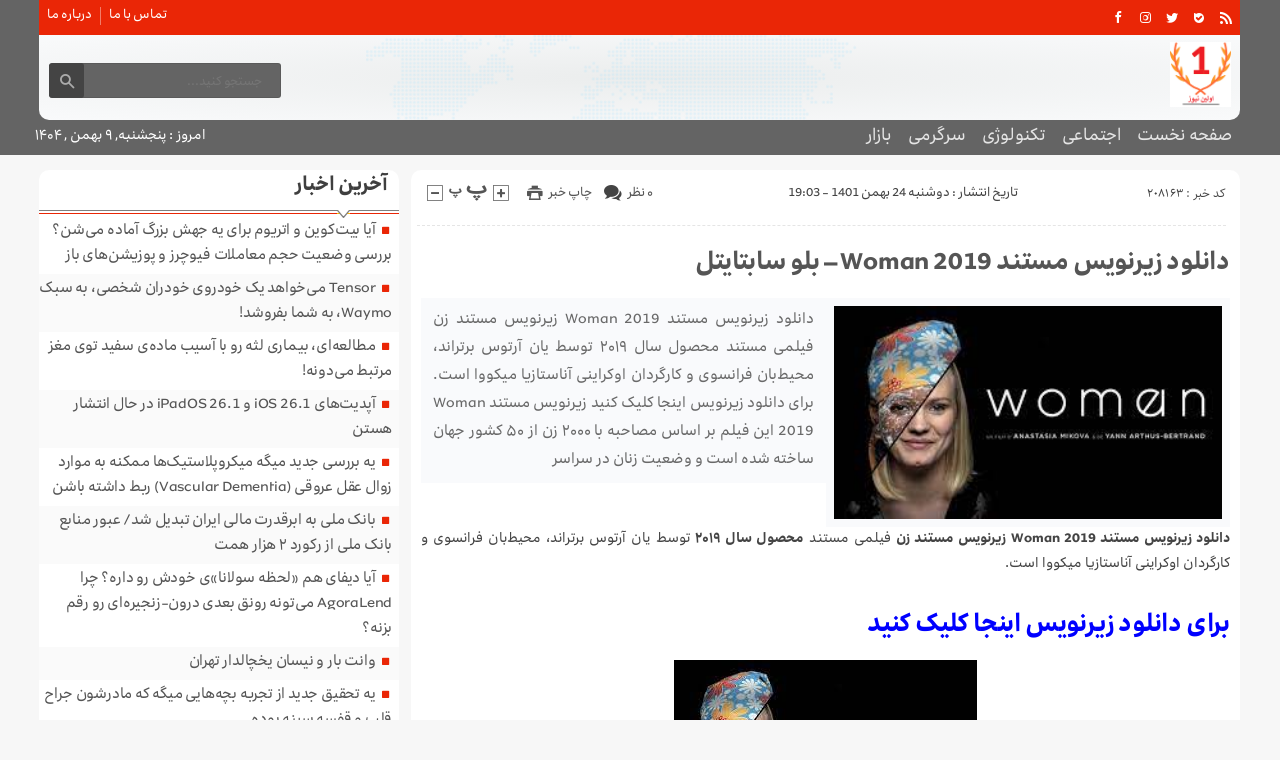

--- FILE ---
content_type: text/html; charset=UTF-8
request_url: https://firstn.ir/%D8%AF%D8%A7%D9%86%D9%84%D9%88%D8%AF-%D8%B2%DB%8C%D8%B1%D9%86%D9%88%DB%8C%D8%B3-%D9%85%D8%B3%D8%AA%D9%86%D8%AF-woman-2019-%D8%A8%D9%84%D9%88-%D8%B3%D8%A7%D8%A8%D8%AA%D8%A7%D9%8A%D8%AA%D9%84/
body_size: 23002
content:
<!DOCTYPE html>
<!--[if lt IE 7 ]><html class="ie ie6" dir="rtl" lang="fa-IR"> <![endif]-->
<!--[if IE 7 ]><html class="ie ie7" dir="rtl" lang="fa-IR"> <![endif]-->
<!--[if IE 8 ]><html class="ie ie8" dir="rtl" lang="fa-IR"> <![endif]-->
<!--[if (gte IE 9)|!(IE)]><!--><html dir="rtl" lang="fa-IR"> <!--<![endif]-->
<head>
<meta charset="UTF-8">
<title>دانلود زیرنویس مستند Woman 2019 - بلو سابتایتل - اولین نیوز</title>
<meta name='robots' content='index, follow, max-image-preview:large, max-snippet:-1, max-video-preview:-1' />

	<!-- This site is optimized with the Yoast SEO plugin v26.6 - https://yoast.com/wordpress/plugins/seo/ -->
	<link rel="canonical" href="https://firstn.ir/دانلود-زیرنویس-مستند-woman-2019-بلو-سابتايتل/" />
	<meta property="og:locale" content="fa_IR" />
	<meta property="og:type" content="article" />
	<meta property="og:title" content="دانلود زیرنویس مستند Woman 2019 - بلو سابتايتل - اولین نیوز" />
	<meta property="og:description" content="دانلود زیرنویس مستند Woman 2019 زیرنویس مستند زن فیلمی مستند محصول سال ۲۰۱۹ توسط یان آرتوس برتراند، محیط‌بان فرانسوی و کارگردان اوکراینی آناستازیا میکووا است. برای دانلود زیرنویس اینجا کلیک کنید زیرنویس مستند Woman 2019 این فیلم بر اساس مصاحبه با ۲۰۰۰ زن از ۵۰ کشور جهان ساخته شده است و وضعیت زنان در سراسر" />
	<meta property="og:url" content="https://firstn.ir/دانلود-زیرنویس-مستند-woman-2019-بلو-سابتايتل/" />
	<meta property="og:site_name" content="اولین نیوز" />
	<meta property="article:published_time" content="2023-02-13T20:03:19+00:00" />
	<meta property="og:image" content="https://encrypted-tbn0.gstatic.com/images?q=tbn:ANd9GcSM6l14z1No7HCMR7tBd5-U6FAVtYWdFfiIzudo446sFaEYw4mH9z6AavfQlBlqoCkkYL4&amp;usqp=CAU" />
	<meta name="author" content="firstnmohammad" />
	<meta name="twitter:card" content="summary_large_image" />
	<meta name="twitter:label1" content="نوشته‌شده بدست" />
	<meta name="twitter:data1" content="firstnmohammad" />
	<meta name="twitter:label2" content="زمان تقریبی برای خواندن" />
	<meta name="twitter:data2" content="2 دقیقه" />
	<script type="application/ld+json" class="yoast-schema-graph">{"@context":"https://schema.org","@graph":[{"@type":"WebPage","@id":"https://firstn.ir/%d8%af%d8%a7%d9%86%d9%84%d9%88%d8%af-%d8%b2%db%8c%d8%b1%d9%86%d9%88%db%8c%d8%b3-%d9%85%d8%b3%d8%aa%d9%86%d8%af-woman-2019-%d8%a8%d9%84%d9%88-%d8%b3%d8%a7%d8%a8%d8%aa%d8%a7%d9%8a%d8%aa%d9%84/","url":"https://firstn.ir/%d8%af%d8%a7%d9%86%d9%84%d9%88%d8%af-%d8%b2%db%8c%d8%b1%d9%86%d9%88%db%8c%d8%b3-%d9%85%d8%b3%d8%aa%d9%86%d8%af-woman-2019-%d8%a8%d9%84%d9%88-%d8%b3%d8%a7%d8%a8%d8%aa%d8%a7%d9%8a%d8%aa%d9%84/","name":"دانلود زیرنویس مستند Woman 2019 - بلو سابتايتل - اولین نیوز","isPartOf":{"@id":"https://firstn.ir/#website"},"primaryImageOfPage":{"@id":"https://firstn.ir/%d8%af%d8%a7%d9%86%d9%84%d9%88%d8%af-%d8%b2%db%8c%d8%b1%d9%86%d9%88%db%8c%d8%b3-%d9%85%d8%b3%d8%aa%d9%86%d8%af-woman-2019-%d8%a8%d9%84%d9%88-%d8%b3%d8%a7%d8%a8%d8%aa%d8%a7%d9%8a%d8%aa%d9%84/#primaryimage"},"image":{"@id":"https://firstn.ir/%d8%af%d8%a7%d9%86%d9%84%d9%88%d8%af-%d8%b2%db%8c%d8%b1%d9%86%d9%88%db%8c%d8%b3-%d9%85%d8%b3%d8%aa%d9%86%d8%af-woman-2019-%d8%a8%d9%84%d9%88-%d8%b3%d8%a7%d8%a8%d8%aa%d8%a7%d9%8a%d8%aa%d9%84/#primaryimage"},"thumbnailUrl":"https://encrypted-tbn0.gstatic.com/images?q=tbn:ANd9GcSM6l14z1No7HCMR7tBd5-U6FAVtYWdFfiIzudo446sFaEYw4mH9z6AavfQlBlqoCkkYL4&amp;usqp=CAU","datePublished":"2023-02-13T20:03:19+00:00","author":{"@id":"https://firstn.ir/#/schema/person/6edf895e26c3100b0f4d8bb742d39dce"},"breadcrumb":{"@id":"https://firstn.ir/%d8%af%d8%a7%d9%86%d9%84%d9%88%d8%af-%d8%b2%db%8c%d8%b1%d9%86%d9%88%db%8c%d8%b3-%d9%85%d8%b3%d8%aa%d9%86%d8%af-woman-2019-%d8%a8%d9%84%d9%88-%d8%b3%d8%a7%d8%a8%d8%aa%d8%a7%d9%8a%d8%aa%d9%84/#breadcrumb"},"inLanguage":"fa-IR","potentialAction":[{"@type":"ReadAction","target":["https://firstn.ir/%d8%af%d8%a7%d9%86%d9%84%d9%88%d8%af-%d8%b2%db%8c%d8%b1%d9%86%d9%88%db%8c%d8%b3-%d9%85%d8%b3%d8%aa%d9%86%d8%af-woman-2019-%d8%a8%d9%84%d9%88-%d8%b3%d8%a7%d8%a8%d8%aa%d8%a7%d9%8a%d8%aa%d9%84/"]}]},{"@type":"ImageObject","inLanguage":"fa-IR","@id":"https://firstn.ir/%d8%af%d8%a7%d9%86%d9%84%d9%88%d8%af-%d8%b2%db%8c%d8%b1%d9%86%d9%88%db%8c%d8%b3-%d9%85%d8%b3%d8%aa%d9%86%d8%af-woman-2019-%d8%a8%d9%84%d9%88-%d8%b3%d8%a7%d8%a8%d8%aa%d8%a7%d9%8a%d8%aa%d9%84/#primaryimage","url":"https://encrypted-tbn0.gstatic.com/images?q=tbn:ANd9GcSM6l14z1No7HCMR7tBd5-U6FAVtYWdFfiIzudo446sFaEYw4mH9z6AavfQlBlqoCkkYL4&amp;usqp=CAU","contentUrl":"https://encrypted-tbn0.gstatic.com/images?q=tbn:ANd9GcSM6l14z1No7HCMR7tBd5-U6FAVtYWdFfiIzudo446sFaEYw4mH9z6AavfQlBlqoCkkYL4&amp;usqp=CAU"},{"@type":"BreadcrumbList","@id":"https://firstn.ir/%d8%af%d8%a7%d9%86%d9%84%d9%88%d8%af-%d8%b2%db%8c%d8%b1%d9%86%d9%88%db%8c%d8%b3-%d9%85%d8%b3%d8%aa%d9%86%d8%af-woman-2019-%d8%a8%d9%84%d9%88-%d8%b3%d8%a7%d8%a8%d8%aa%d8%a7%d9%8a%d8%aa%d9%84/#breadcrumb","itemListElement":[{"@type":"ListItem","position":1,"name":"خانه","item":"https://firstn.ir/"},{"@type":"ListItem","position":2,"name":"دانلود زیرنویس مستند Woman 2019 &#8211; بلو سابتایتل"}]},{"@type":"WebSite","@id":"https://firstn.ir/#website","url":"https://firstn.ir/","name":"اولین نیوز","description":"اولین نیوز درگاه خبری تحلیلی","potentialAction":[{"@type":"SearchAction","target":{"@type":"EntryPoint","urlTemplate":"https://firstn.ir/?s={search_term_string}"},"query-input":{"@type":"PropertyValueSpecification","valueRequired":true,"valueName":"search_term_string"}}],"inLanguage":"fa-IR"},{"@type":"Person","@id":"https://firstn.ir/#/schema/person/6edf895e26c3100b0f4d8bb742d39dce","name":"firstnmohammad","image":{"@type":"ImageObject","inLanguage":"fa-IR","@id":"https://firstn.ir/#/schema/person/image/","url":"https://secure.gravatar.com/avatar/d9b3236149725a5efaca9d45f43e6be044d71979939d70277f288c946e726423?s=96&d=mm&r=g","contentUrl":"https://secure.gravatar.com/avatar/d9b3236149725a5efaca9d45f43e6be044d71979939d70277f288c946e726423?s=96&d=mm&r=g","caption":"firstnmohammad"},"url":"https://firstn.ir/author/firstnmohammad/"}]}</script>
	<!-- / Yoast SEO plugin. -->


<link rel="alternate" type="application/rss+xml" title="اولین نیوز &raquo; دانلود زیرنویس مستند Woman 2019 &#8211; بلو سابتایتل خوراک دیدگاه‌ها" href="https://firstn.ir/%d8%af%d8%a7%d9%86%d9%84%d9%88%d8%af-%d8%b2%db%8c%d8%b1%d9%86%d9%88%db%8c%d8%b3-%d9%85%d8%b3%d8%aa%d9%86%d8%af-woman-2019-%d8%a8%d9%84%d9%88-%d8%b3%d8%a7%d8%a8%d8%aa%d8%a7%d9%8a%d8%aa%d9%84/feed/" />
<link rel="alternate" title="oEmbed (JSON)" type="application/json+oembed" href="https://firstn.ir/wp-json/oembed/1.0/embed?url=https%3A%2F%2Ffirstn.ir%2F%25d8%25af%25d8%25a7%25d9%2586%25d9%2584%25d9%2588%25d8%25af-%25d8%25b2%25db%258c%25d8%25b1%25d9%2586%25d9%2588%25db%258c%25d8%25b3-%25d9%2585%25d8%25b3%25d8%25aa%25d9%2586%25d8%25af-woman-2019-%25d8%25a8%25d9%2584%25d9%2588-%25d8%25b3%25d8%25a7%25d8%25a8%25d8%25aa%25d8%25a7%25d9%258a%25d8%25aa%25d9%2584%2F" />
<link rel="alternate" title="oEmbed (XML)" type="text/xml+oembed" href="https://firstn.ir/wp-json/oembed/1.0/embed?url=https%3A%2F%2Ffirstn.ir%2F%25d8%25af%25d8%25a7%25d9%2586%25d9%2584%25d9%2588%25d8%25af-%25d8%25b2%25db%258c%25d8%25b1%25d9%2586%25d9%2588%25db%258c%25d8%25b3-%25d9%2585%25d8%25b3%25d8%25aa%25d9%2586%25d8%25af-woman-2019-%25d8%25a8%25d9%2584%25d9%2588-%25d8%25b3%25d8%25a7%25d8%25a8%25d8%25aa%25d8%25a7%25d9%258a%25d8%25aa%25d9%2584%2F&#038;format=xml" />
<style id='wp-img-auto-sizes-contain-inline-css' type='text/css'>
img:is([sizes=auto i],[sizes^="auto," i]){contain-intrinsic-size:3000px 1500px}
/*# sourceURL=wp-img-auto-sizes-contain-inline-css */
</style>
<style id='wp-emoji-styles-inline-css' type='text/css'>

	img.wp-smiley, img.emoji {
		display: inline !important;
		border: none !important;
		box-shadow: none !important;
		height: 1em !important;
		width: 1em !important;
		margin: 0 0.07em !important;
		vertical-align: -0.1em !important;
		background: none !important;
		padding: 0 !important;
	}
/*# sourceURL=wp-emoji-styles-inline-css */
</style>
<style id='wp-block-library-inline-css' type='text/css'>
:root{--wp-block-synced-color:#7a00df;--wp-block-synced-color--rgb:122,0,223;--wp-bound-block-color:var(--wp-block-synced-color);--wp-editor-canvas-background:#ddd;--wp-admin-theme-color:#007cba;--wp-admin-theme-color--rgb:0,124,186;--wp-admin-theme-color-darker-10:#006ba1;--wp-admin-theme-color-darker-10--rgb:0,107,160.5;--wp-admin-theme-color-darker-20:#005a87;--wp-admin-theme-color-darker-20--rgb:0,90,135;--wp-admin-border-width-focus:2px}@media (min-resolution:192dpi){:root{--wp-admin-border-width-focus:1.5px}}.wp-element-button{cursor:pointer}:root .has-very-light-gray-background-color{background-color:#eee}:root .has-very-dark-gray-background-color{background-color:#313131}:root .has-very-light-gray-color{color:#eee}:root .has-very-dark-gray-color{color:#313131}:root .has-vivid-green-cyan-to-vivid-cyan-blue-gradient-background{background:linear-gradient(135deg,#00d084,#0693e3)}:root .has-purple-crush-gradient-background{background:linear-gradient(135deg,#34e2e4,#4721fb 50%,#ab1dfe)}:root .has-hazy-dawn-gradient-background{background:linear-gradient(135deg,#faaca8,#dad0ec)}:root .has-subdued-olive-gradient-background{background:linear-gradient(135deg,#fafae1,#67a671)}:root .has-atomic-cream-gradient-background{background:linear-gradient(135deg,#fdd79a,#004a59)}:root .has-nightshade-gradient-background{background:linear-gradient(135deg,#330968,#31cdcf)}:root .has-midnight-gradient-background{background:linear-gradient(135deg,#020381,#2874fc)}:root{--wp--preset--font-size--normal:16px;--wp--preset--font-size--huge:42px}.has-regular-font-size{font-size:1em}.has-larger-font-size{font-size:2.625em}.has-normal-font-size{font-size:var(--wp--preset--font-size--normal)}.has-huge-font-size{font-size:var(--wp--preset--font-size--huge)}.has-text-align-center{text-align:center}.has-text-align-left{text-align:left}.has-text-align-right{text-align:right}.has-fit-text{white-space:nowrap!important}#end-resizable-editor-section{display:none}.aligncenter{clear:both}.items-justified-left{justify-content:flex-start}.items-justified-center{justify-content:center}.items-justified-right{justify-content:flex-end}.items-justified-space-between{justify-content:space-between}.screen-reader-text{border:0;clip-path:inset(50%);height:1px;margin:-1px;overflow:hidden;padding:0;position:absolute;width:1px;word-wrap:normal!important}.screen-reader-text:focus{background-color:#ddd;clip-path:none;color:#444;display:block;font-size:1em;height:auto;left:5px;line-height:normal;padding:15px 23px 14px;text-decoration:none;top:5px;width:auto;z-index:100000}html :where(.has-border-color){border-style:solid}html :where([style*=border-top-color]){border-top-style:solid}html :where([style*=border-right-color]){border-right-style:solid}html :where([style*=border-bottom-color]){border-bottom-style:solid}html :where([style*=border-left-color]){border-left-style:solid}html :where([style*=border-width]){border-style:solid}html :where([style*=border-top-width]){border-top-style:solid}html :where([style*=border-right-width]){border-right-style:solid}html :where([style*=border-bottom-width]){border-bottom-style:solid}html :where([style*=border-left-width]){border-left-style:solid}html :where(img[class*=wp-image-]){height:auto;max-width:100%}:where(figure){margin:0 0 1em}html :where(.is-position-sticky){--wp-admin--admin-bar--position-offset:var(--wp-admin--admin-bar--height,0px)}@media screen and (max-width:600px){html :where(.is-position-sticky){--wp-admin--admin-bar--position-offset:0px}}

/*# sourceURL=wp-block-library-inline-css */
</style><style id='wp-block-paragraph-inline-css' type='text/css'>
.is-small-text{font-size:.875em}.is-regular-text{font-size:1em}.is-large-text{font-size:2.25em}.is-larger-text{font-size:3em}.has-drop-cap:not(:focus):first-letter{float:right;font-size:8.4em;font-style:normal;font-weight:100;line-height:.68;margin:.05em 0 0 .1em;text-transform:uppercase}body.rtl .has-drop-cap:not(:focus):first-letter{float:none;margin-right:.1em}p.has-drop-cap.has-background{overflow:hidden}:root :where(p.has-background){padding:1.25em 2.375em}:where(p.has-text-color:not(.has-link-color)) a{color:inherit}p.has-text-align-left[style*="writing-mode:vertical-lr"],p.has-text-align-right[style*="writing-mode:vertical-rl"]{rotate:180deg}
/*# sourceURL=https://firstn.ir/wp-includes/blocks/paragraph/style.min.css */
</style>
<style id='global-styles-inline-css' type='text/css'>
:root{--wp--preset--aspect-ratio--square: 1;--wp--preset--aspect-ratio--4-3: 4/3;--wp--preset--aspect-ratio--3-4: 3/4;--wp--preset--aspect-ratio--3-2: 3/2;--wp--preset--aspect-ratio--2-3: 2/3;--wp--preset--aspect-ratio--16-9: 16/9;--wp--preset--aspect-ratio--9-16: 9/16;--wp--preset--color--black: #000000;--wp--preset--color--cyan-bluish-gray: #abb8c3;--wp--preset--color--white: #ffffff;--wp--preset--color--pale-pink: #f78da7;--wp--preset--color--vivid-red: #cf2e2e;--wp--preset--color--luminous-vivid-orange: #ff6900;--wp--preset--color--luminous-vivid-amber: #fcb900;--wp--preset--color--light-green-cyan: #7bdcb5;--wp--preset--color--vivid-green-cyan: #00d084;--wp--preset--color--pale-cyan-blue: #8ed1fc;--wp--preset--color--vivid-cyan-blue: #0693e3;--wp--preset--color--vivid-purple: #9b51e0;--wp--preset--gradient--vivid-cyan-blue-to-vivid-purple: linear-gradient(135deg,rgb(6,147,227) 0%,rgb(155,81,224) 100%);--wp--preset--gradient--light-green-cyan-to-vivid-green-cyan: linear-gradient(135deg,rgb(122,220,180) 0%,rgb(0,208,130) 100%);--wp--preset--gradient--luminous-vivid-amber-to-luminous-vivid-orange: linear-gradient(135deg,rgb(252,185,0) 0%,rgb(255,105,0) 100%);--wp--preset--gradient--luminous-vivid-orange-to-vivid-red: linear-gradient(135deg,rgb(255,105,0) 0%,rgb(207,46,46) 100%);--wp--preset--gradient--very-light-gray-to-cyan-bluish-gray: linear-gradient(135deg,rgb(238,238,238) 0%,rgb(169,184,195) 100%);--wp--preset--gradient--cool-to-warm-spectrum: linear-gradient(135deg,rgb(74,234,220) 0%,rgb(151,120,209) 20%,rgb(207,42,186) 40%,rgb(238,44,130) 60%,rgb(251,105,98) 80%,rgb(254,248,76) 100%);--wp--preset--gradient--blush-light-purple: linear-gradient(135deg,rgb(255,206,236) 0%,rgb(152,150,240) 100%);--wp--preset--gradient--blush-bordeaux: linear-gradient(135deg,rgb(254,205,165) 0%,rgb(254,45,45) 50%,rgb(107,0,62) 100%);--wp--preset--gradient--luminous-dusk: linear-gradient(135deg,rgb(255,203,112) 0%,rgb(199,81,192) 50%,rgb(65,88,208) 100%);--wp--preset--gradient--pale-ocean: linear-gradient(135deg,rgb(255,245,203) 0%,rgb(182,227,212) 50%,rgb(51,167,181) 100%);--wp--preset--gradient--electric-grass: linear-gradient(135deg,rgb(202,248,128) 0%,rgb(113,206,126) 100%);--wp--preset--gradient--midnight: linear-gradient(135deg,rgb(2,3,129) 0%,rgb(40,116,252) 100%);--wp--preset--font-size--small: 13px;--wp--preset--font-size--medium: 20px;--wp--preset--font-size--large: 36px;--wp--preset--font-size--x-large: 42px;--wp--preset--spacing--20: 0.44rem;--wp--preset--spacing--30: 0.67rem;--wp--preset--spacing--40: 1rem;--wp--preset--spacing--50: 1.5rem;--wp--preset--spacing--60: 2.25rem;--wp--preset--spacing--70: 3.38rem;--wp--preset--spacing--80: 5.06rem;--wp--preset--shadow--natural: 6px 6px 9px rgba(0, 0, 0, 0.2);--wp--preset--shadow--deep: 12px 12px 50px rgba(0, 0, 0, 0.4);--wp--preset--shadow--sharp: 6px 6px 0px rgba(0, 0, 0, 0.2);--wp--preset--shadow--outlined: 6px 6px 0px -3px rgb(255, 255, 255), 6px 6px rgb(0, 0, 0);--wp--preset--shadow--crisp: 6px 6px 0px rgb(0, 0, 0);}:where(.is-layout-flex){gap: 0.5em;}:where(.is-layout-grid){gap: 0.5em;}body .is-layout-flex{display: flex;}.is-layout-flex{flex-wrap: wrap;align-items: center;}.is-layout-flex > :is(*, div){margin: 0;}body .is-layout-grid{display: grid;}.is-layout-grid > :is(*, div){margin: 0;}:where(.wp-block-columns.is-layout-flex){gap: 2em;}:where(.wp-block-columns.is-layout-grid){gap: 2em;}:where(.wp-block-post-template.is-layout-flex){gap: 1.25em;}:where(.wp-block-post-template.is-layout-grid){gap: 1.25em;}.has-black-color{color: var(--wp--preset--color--black) !important;}.has-cyan-bluish-gray-color{color: var(--wp--preset--color--cyan-bluish-gray) !important;}.has-white-color{color: var(--wp--preset--color--white) !important;}.has-pale-pink-color{color: var(--wp--preset--color--pale-pink) !important;}.has-vivid-red-color{color: var(--wp--preset--color--vivid-red) !important;}.has-luminous-vivid-orange-color{color: var(--wp--preset--color--luminous-vivid-orange) !important;}.has-luminous-vivid-amber-color{color: var(--wp--preset--color--luminous-vivid-amber) !important;}.has-light-green-cyan-color{color: var(--wp--preset--color--light-green-cyan) !important;}.has-vivid-green-cyan-color{color: var(--wp--preset--color--vivid-green-cyan) !important;}.has-pale-cyan-blue-color{color: var(--wp--preset--color--pale-cyan-blue) !important;}.has-vivid-cyan-blue-color{color: var(--wp--preset--color--vivid-cyan-blue) !important;}.has-vivid-purple-color{color: var(--wp--preset--color--vivid-purple) !important;}.has-black-background-color{background-color: var(--wp--preset--color--black) !important;}.has-cyan-bluish-gray-background-color{background-color: var(--wp--preset--color--cyan-bluish-gray) !important;}.has-white-background-color{background-color: var(--wp--preset--color--white) !important;}.has-pale-pink-background-color{background-color: var(--wp--preset--color--pale-pink) !important;}.has-vivid-red-background-color{background-color: var(--wp--preset--color--vivid-red) !important;}.has-luminous-vivid-orange-background-color{background-color: var(--wp--preset--color--luminous-vivid-orange) !important;}.has-luminous-vivid-amber-background-color{background-color: var(--wp--preset--color--luminous-vivid-amber) !important;}.has-light-green-cyan-background-color{background-color: var(--wp--preset--color--light-green-cyan) !important;}.has-vivid-green-cyan-background-color{background-color: var(--wp--preset--color--vivid-green-cyan) !important;}.has-pale-cyan-blue-background-color{background-color: var(--wp--preset--color--pale-cyan-blue) !important;}.has-vivid-cyan-blue-background-color{background-color: var(--wp--preset--color--vivid-cyan-blue) !important;}.has-vivid-purple-background-color{background-color: var(--wp--preset--color--vivid-purple) !important;}.has-black-border-color{border-color: var(--wp--preset--color--black) !important;}.has-cyan-bluish-gray-border-color{border-color: var(--wp--preset--color--cyan-bluish-gray) !important;}.has-white-border-color{border-color: var(--wp--preset--color--white) !important;}.has-pale-pink-border-color{border-color: var(--wp--preset--color--pale-pink) !important;}.has-vivid-red-border-color{border-color: var(--wp--preset--color--vivid-red) !important;}.has-luminous-vivid-orange-border-color{border-color: var(--wp--preset--color--luminous-vivid-orange) !important;}.has-luminous-vivid-amber-border-color{border-color: var(--wp--preset--color--luminous-vivid-amber) !important;}.has-light-green-cyan-border-color{border-color: var(--wp--preset--color--light-green-cyan) !important;}.has-vivid-green-cyan-border-color{border-color: var(--wp--preset--color--vivid-green-cyan) !important;}.has-pale-cyan-blue-border-color{border-color: var(--wp--preset--color--pale-cyan-blue) !important;}.has-vivid-cyan-blue-border-color{border-color: var(--wp--preset--color--vivid-cyan-blue) !important;}.has-vivid-purple-border-color{border-color: var(--wp--preset--color--vivid-purple) !important;}.has-vivid-cyan-blue-to-vivid-purple-gradient-background{background: var(--wp--preset--gradient--vivid-cyan-blue-to-vivid-purple) !important;}.has-light-green-cyan-to-vivid-green-cyan-gradient-background{background: var(--wp--preset--gradient--light-green-cyan-to-vivid-green-cyan) !important;}.has-luminous-vivid-amber-to-luminous-vivid-orange-gradient-background{background: var(--wp--preset--gradient--luminous-vivid-amber-to-luminous-vivid-orange) !important;}.has-luminous-vivid-orange-to-vivid-red-gradient-background{background: var(--wp--preset--gradient--luminous-vivid-orange-to-vivid-red) !important;}.has-very-light-gray-to-cyan-bluish-gray-gradient-background{background: var(--wp--preset--gradient--very-light-gray-to-cyan-bluish-gray) !important;}.has-cool-to-warm-spectrum-gradient-background{background: var(--wp--preset--gradient--cool-to-warm-spectrum) !important;}.has-blush-light-purple-gradient-background{background: var(--wp--preset--gradient--blush-light-purple) !important;}.has-blush-bordeaux-gradient-background{background: var(--wp--preset--gradient--blush-bordeaux) !important;}.has-luminous-dusk-gradient-background{background: var(--wp--preset--gradient--luminous-dusk) !important;}.has-pale-ocean-gradient-background{background: var(--wp--preset--gradient--pale-ocean) !important;}.has-electric-grass-gradient-background{background: var(--wp--preset--gradient--electric-grass) !important;}.has-midnight-gradient-background{background: var(--wp--preset--gradient--midnight) !important;}.has-small-font-size{font-size: var(--wp--preset--font-size--small) !important;}.has-medium-font-size{font-size: var(--wp--preset--font-size--medium) !important;}.has-large-font-size{font-size: var(--wp--preset--font-size--large) !important;}.has-x-large-font-size{font-size: var(--wp--preset--font-size--x-large) !important;}
/*# sourceURL=global-styles-inline-css */
</style>

<style id='classic-theme-styles-inline-css' type='text/css'>
/*! This file is auto-generated */
.wp-block-button__link{color:#fff;background-color:#32373c;border-radius:9999px;box-shadow:none;text-decoration:none;padding:calc(.667em + 2px) calc(1.333em + 2px);font-size:1.125em}.wp-block-file__button{background:#32373c;color:#fff;text-decoration:none}
/*# sourceURL=/wp-includes/css/classic-themes.min.css */
</style>
<link rel='stylesheet' id='stylecss-css' href='https://firstn.ir/wp-content/themes/fanous/style.css' type='text/css' media='all' />
<link rel='stylesheet' id='carousel-css' href='https://firstn.ir/wp-content/themes/fanous/css/owl.carousel.css' type='text/css' media='all' />
<link rel='stylesheet' id='irancellcss-css' href='https://firstn.ir/wp-content/themes/fanous/css/fonts/irancell.css' type='text/css' media='all' />
<link rel='stylesheet' id='redcss-css' href='https://firstn.ir/wp-content/themes/fanous/css/color/red.css' type='text/css' media='all' />
<link rel='stylesheet' id='responsive-css' href='https://firstn.ir/wp-content/themes/fanous/css/responsive.css' type='text/css' media='all' />
<script type="text/javascript" src="https://firstn.ir/wp-includes/js/jquery/jquery.min.js" id="jquery-core-js"></script>
<script type="text/javascript" src="https://firstn.ir/wp-includes/js/jquery/jquery-migrate.min.js" id="jquery-migrate-js"></script>
<script type="text/javascript" src="https://firstn.ir/wp-content/themes/fanous/js/plugin.bayannews.js" id="plugins-js"></script>
<script type="text/javascript" src="https://firstn.ir/wp-content/themes/fanous/js/owlcarousel.bayannews.js" id="owlcarousel-js"></script>
<script type="text/javascript" src="https://firstn.ir/wp-content/themes/fanous/js/oc.plugin.bayannews.js" id="ocplugin-js"></script>
<script type="text/javascript" src="https://firstn.ir/wp-content/themes/fanous/js/enscroll.bayannews.js" id="enscroll-js"></script>
<link rel="https://api.w.org/" href="https://firstn.ir/wp-json/" /><link rel="alternate" title="JSON" type="application/json" href="https://firstn.ir/wp-json/wp/v2/posts/208163" /><link rel="EditURI" type="application/rsd+xml" title="RSD" href="https://firstn.ir/xmlrpc.php?rsd" />
<meta name="generator" content="WordPress 6.9" />
<link rel='shortlink' href='https://firstn.ir/?p=208163' />
<link href="https://firstn.ir/wp-content/uploads/2022/12/1021218.png" rel="shortcut icon">

<meta property="og:image" content="https://firstn.ir/wp-includes/images/media/default.svg" />
<!--[if IE]><script src="https://firstn.ir/wp-content/themes/fanous/js/modernizr.js"></script><![endif]-->
<meta name="fontiran.com:license" content="JJQVH">
<meta name="viewport" content="width=device-width, initial-scale=1">
<meta name="MobileOptimized" content="width">
<meta name="HandheldFriendly" content="true"> 
<meta name="theme-color" content="#ea2606">
<link rel="pingback" href="https://firstn.ir/xmlrpc.php">
<link rel="icon" href="https://firstn.ir/wp-content/uploads/2022/12/cropped-1021218-32x32.png" sizes="32x32" />
<link rel="icon" href="https://firstn.ir/wp-content/uploads/2022/12/cropped-1021218-192x192.png" sizes="192x192" />
<link rel="apple-touch-icon" href="https://firstn.ir/wp-content/uploads/2022/12/cropped-1021218-180x180.png" />
<meta name="msapplication-TileImage" content="https://firstn.ir/wp-content/uploads/2022/12/cropped-1021218-270x270.png" />
</head>
<body class="body">
<header id="header">


<div class="container">

<div class="topheader">

<div class="topheaderr">

</div><!-- topheaderr --> 


  




<div class="topheaderl">

<div class="hsocials">


<a class="icon-facebook" title="فيسبوک" rel="nofollow" target="_blank" href="#"></a>

<a class="icon-instagram" title="اينستاگرام" rel="nofollow" target="_blank" href="#"></a>
<a class="icon-twitter" title="تويتر" rel="nofollow" target="_blank" href="#"></a>











<a class="icon-bale" title="بله" rel="nofollow" target="_blank" href="#"></a>


<a class=" icon-feed" title="فید"  target="_blank" href="https://firstn.ir/feed/rss/"></a>

 </div>
  
 
 
</div><!-- topheaderl -->
<nav>
  <div class="menu-%d9%85%d9%86%d9%88%db%8c-%d8%ac%d8%b3%d8%aa%d8%ac%d9%88-container"><ul id="menu-%d9%85%d9%86%d9%88%db%8c-%d8%ac%d8%b3%d8%aa%d8%ac%d9%88" class="none"><li id="menu-item-122" class="menu-item menu-item-type-post_type menu-item-object-page menu-item-122"><a href="https://firstn.ir/%d8%aa%d9%85%d8%a7%d8%b3-%d8%a8%d8%a7-%d9%85%d8%a7/">تماس با ما</a></li>
<li id="menu-item-123" class="menu-item menu-item-type-post_type menu-item-object-page menu-item-123"><a href="https://firstn.ir/%d8%af%d8%b1%d8%a8%d8%a7%d8%b1%d9%87-%d9%85%d8%a7/">درباره ما</a></li>
</ul></div>  </nav>









</div><!-- topheader -->

</div><!-- container -->



<div class="container">
<div class="logo_search">

   <div class="logo">
   
      
   
                    <a href="https://firstn.ir">
	<img src="https://firstn.ir/wp-content/uploads/2022/12/1021218.png" alt="اولین نیوز درگاه خبری تحلیلی" title="اولین نیوز" />

</a>
                </div>
                <!-- logo -->
		
				
            <div class="ads">

                <a  href="">
				<img src="" alt="" title="" alt="" /></a>
<!-- پایان تبلیغات متنی  در تاریخ  می باشد -->


            </div>			
			        					
					
					
					
					
	<div class="search_area">	<form class="search" method="get" action="https://firstn.ir">
<input type="text" value="" placeholder="جستجو کنید..." name="s" class="text">
<button type="submit"><i class="icon-search"></i></button>
</form>	

			
</div>					
					
					
					
					
					
					
	
</div> <!-- logo_search -->
</div> <!-- container -->



<nav class="categories">
<div class="containerh">
<div class="bodydeactive"></div>

<div class="navicon"><i class="icon-menu"></i></div>


<ul class="zetta-menu zm-response-switch zm-effect-slide-bottom">
<em class="headfix">
<b>اولین نیوز</b>
<b>اولین نیوز درگاه خبری تحلیلی</b>
<i>x</i>
</em>
<span class="cat_menu">
<a title="اولین نیوز" href="https://firstn.ir">صفحه اصلی</a>

<a title="تماس با ما" href="https://firstn.ir/contactus/">تماس با ما</a>


<span>موضوعات</span>
</span>
<li id="menu-item-16" class="menu-item menu-item-type-custom menu-item-object-custom menu-item-home menu-item-16"><a href="https://firstn.ir">صفحه نخست</a><i class="icon-cheveron-down has-children-menu-item-icon"></i></li>
<li id="menu-item-208719" class="menu-item menu-item-type-taxonomy menu-item-object-category menu-item-has-children menu-item-208719"><a href="https://firstn.ir/category/%d8%a7%d8%ac%d8%aa%d9%85%d8%a7%d8%b9%db%8c/">اجتماعی</a><i class="icon-cheveron-down has-children-menu-item-icon"></i>
<ul class="sub-menu">
	<li id="menu-item-208720" class="menu-item menu-item-type-taxonomy menu-item-object-category menu-item-208720"><a href="https://firstn.ir/category/%d8%ad%d9%82%d9%88%d9%82%db%8c/">حقوقی</a><i class="icon-cheveron-down has-children-menu-item-icon"></i></li>
	<li id="menu-item-208721" class="menu-item menu-item-type-taxonomy menu-item-object-category menu-item-208721"><a href="https://firstn.ir/category/%d8%a7%d9%86%da%af%db%8c%d8%b2%d8%b4%db%8c/">انگیزشی</a><i class="icon-cheveron-down has-children-menu-item-icon"></i></li>
	<li id="menu-item-208722" class="menu-item menu-item-type-taxonomy menu-item-object-category menu-item-208722"><a href="https://firstn.ir/category/%d8%a2%d9%85%d9%88%d8%b2%d8%b4%db%8c/">آموزشی</a><i class="icon-cheveron-down has-children-menu-item-icon"></i></li>
	<li id="menu-item-208723" class="menu-item menu-item-type-taxonomy menu-item-object-category menu-item-208723"><a href="https://firstn.ir/category/%d8%a2%d8%b4%d9%be%d8%b2%db%8c/">آشپزی</a><i class="icon-cheveron-down has-children-menu-item-icon"></i></li>
	<li id="menu-item-208724" class="menu-item menu-item-type-taxonomy menu-item-object-category menu-item-208724"><a href="https://firstn.ir/category/%d9%be%d8%b2%d8%b4%da%a9%db%8c/">پزشکی</a><i class="icon-cheveron-down has-children-menu-item-icon"></i></li>
	<li id="menu-item-208725" class="menu-item menu-item-type-taxonomy menu-item-object-category menu-item-208725"><a href="https://firstn.ir/category/%d8%ad%d9%88%d8%a7%d8%af%d8%ab/">حوادث</a><i class="icon-cheveron-down has-children-menu-item-icon"></i></li>
	<li id="menu-item-208726" class="menu-item menu-item-type-taxonomy menu-item-object-category menu-item-208726"><a href="https://firstn.ir/category/%d8%b2%db%8c%d8%a8%d8%a7%db%8c%db%8c-%d9%88-%d8%b2%d9%86%d8%af%da%af%db%8c/">زیبایی و زندگی</a><i class="icon-cheveron-down has-children-menu-item-icon"></i></li>
	<li id="menu-item-208727" class="menu-item menu-item-type-taxonomy menu-item-object-category menu-item-208727"><a href="https://firstn.ir/category/%d8%b3%d9%84%d8%a7%d9%85%d8%aa%db%8c/">سلامتی</a><i class="icon-cheveron-down has-children-menu-item-icon"></i></li>
	<li id="menu-item-208728" class="menu-item menu-item-type-taxonomy menu-item-object-category menu-item-208728"><a href="https://firstn.ir/category/%da%a9%d8%b4%d8%a7%d9%88%d8%b1%d8%b2%db%8c/">کشاورزی</a><i class="icon-cheveron-down has-children-menu-item-icon"></i></li>
	<li id="menu-item-208729" class="menu-item menu-item-type-taxonomy menu-item-object-category menu-item-208729"><a href="https://firstn.ir/category/%d9%85%d8%ad%db%8c%d8%b7-%d8%b2%db%8c%d8%b3%d8%aa/">محیط زیست</a><i class="icon-cheveron-down has-children-menu-item-icon"></i></li>
</ul>
</li>
<li id="menu-item-208731" class="menu-item menu-item-type-taxonomy menu-item-object-category menu-item-has-children menu-item-208731"><a href="https://firstn.ir/category/%d8%aa%da%a9%d9%86%d9%88%d9%84%d9%88%da%98%db%8c/">تکنولوژی</a><i class="icon-cheveron-down has-children-menu-item-icon"></i>
<ul class="sub-menu">
	<li id="menu-item-208732" class="menu-item menu-item-type-taxonomy menu-item-object-category menu-item-208732"><a href="https://firstn.ir/category/%d8%b9%d9%84%d9%85-%d9%88-%d8%aa%da%a9%d9%86%d9%88%d9%84%d9%88%da%98%db%8c/">علم و تکنولوژی</a><i class="icon-cheveron-down has-children-menu-item-icon"></i></li>
	<li id="menu-item-208733" class="menu-item menu-item-type-taxonomy menu-item-object-category menu-item-208733"><a href="https://firstn.ir/category/%d8%a7%d8%b1%d8%aa%d8%a8%d8%a7%d8%b7%d8%a7%d8%aa/">ارتباطات</a><i class="icon-cheveron-down has-children-menu-item-icon"></i></li>
	<li id="menu-item-208734" class="menu-item menu-item-type-taxonomy menu-item-object-category menu-item-208734"><a href="https://firstn.ir/category/%d8%b9%d9%84%d9%85-%d9%88-%d9%81%d9%86%d8%a7%d9%88%d8%b1%db%8c/">علم و فناوری</a><i class="icon-cheveron-down has-children-menu-item-icon"></i></li>
	<li id="menu-item-208735" class="menu-item menu-item-type-taxonomy menu-item-object-category menu-item-208735"><a href="https://firstn.ir/category/%d8%ae%d9%88%d8%af%d8%b1%d9%88/">خودرو</a><i class="icon-cheveron-down has-children-menu-item-icon"></i></li>
	<li id="menu-item-208736" class="menu-item menu-item-type-taxonomy menu-item-object-category menu-item-208736"><a href="https://firstn.ir/category/%da%a9%d8%a7%d9%85%d9%be%db%8c%d9%88%d8%aa%d8%b1/">کامپیوتر</a><i class="icon-cheveron-down has-children-menu-item-icon"></i></li>
	<li id="menu-item-208737" class="menu-item menu-item-type-taxonomy menu-item-object-category menu-item-208737"><a href="https://firstn.ir/category/%d9%85%d9%88%d8%a8%d8%a7%db%8c%d9%84/">موبایل</a><i class="icon-cheveron-down has-children-menu-item-icon"></i></li>
</ul>
</li>
<li id="menu-item-208739" class="menu-item menu-item-type-taxonomy menu-item-object-category menu-item-has-children menu-item-208739"><a href="https://firstn.ir/category/%d8%b3%d8%b1%da%af%d8%b1%d9%85%db%8c/">سرگرمی</a><i class="icon-cheveron-down has-children-menu-item-icon"></i>
<ul class="sub-menu">
	<li id="menu-item-208740" class="menu-item menu-item-type-taxonomy menu-item-object-category menu-item-208740"><a href="https://firstn.ir/category/%d9%81%d8%b1%d9%87%d9%86%da%af%db%8c/">فرهنگی</a><i class="icon-cheveron-down has-children-menu-item-icon"></i></li>
	<li id="menu-item-208741" class="menu-item menu-item-type-taxonomy menu-item-object-category menu-item-208741"><a href="https://firstn.ir/category/%d9%88%d8%b1%d8%b2%d8%b4%db%8c/">ورزشی</a><i class="icon-cheveron-down has-children-menu-item-icon"></i></li>
	<li id="menu-item-208742" class="menu-item menu-item-type-taxonomy menu-item-object-category menu-item-208742"><a href="https://firstn.ir/category/%d9%81%db%8c%d9%84%d9%85-%d9%88-%d8%b3%d8%b1%db%8c%d8%a7%d9%84/">فیلم و سریال</a><i class="icon-cheveron-down has-children-menu-item-icon"></i></li>
	<li id="menu-item-208743" class="menu-item menu-item-type-taxonomy menu-item-object-category menu-item-208743"><a href="https://firstn.ir/category/%d9%85%d9%88%d8%b3%db%8c%d9%82%db%8c/">موسیقی</a><i class="icon-cheveron-down has-children-menu-item-icon"></i></li>
	<li id="menu-item-208744" class="menu-item menu-item-type-taxonomy menu-item-object-category menu-item-208744"><a href="https://firstn.ir/category/%da%a9%d8%aa%d8%a7%d8%a8/">کتاب</a><i class="icon-cheveron-down has-children-menu-item-icon"></i></li>
	<li id="menu-item-208745" class="menu-item menu-item-type-taxonomy menu-item-object-category menu-item-208745"><a href="https://firstn.ir/category/%da%af%d8%b1%d8%af%d8%b4%da%af%d8%b1%db%8c/">گردشگری</a><i class="icon-cheveron-down has-children-menu-item-icon"></i></li>
	<li id="menu-item-208746" class="menu-item menu-item-type-taxonomy menu-item-object-category menu-item-208746"><a href="https://firstn.ir/category/%d8%a8%d8%a7%d8%b2%db%8c-%d9%88-%d8%b3%d8%b1%da%af%d8%b1%d9%85%db%8c/">بازی و سرگرمی</a><i class="icon-cheveron-down has-children-menu-item-icon"></i></li>
</ul>
</li>
<li id="menu-item-208747" class="menu-item menu-item-type-taxonomy menu-item-object-category menu-item-has-children menu-item-208747"><a href="https://firstn.ir/category/%d8%a8%d8%a7%d8%b2%d8%a7%d8%b1/">بازار</a><i class="icon-cheveron-down has-children-menu-item-icon"></i>
<ul class="sub-menu">
	<li id="menu-item-208748" class="menu-item menu-item-type-taxonomy menu-item-object-category menu-item-208748"><a href="https://firstn.ir/category/%d8%a7%d8%b1%d8%b2%d9%87%d8%a7%db%8c-%d8%af%db%8c%d8%ac%db%8c%d8%aa%d8%a7%d9%84/">ارزهای دیجیتال</a><i class="icon-cheveron-down has-children-menu-item-icon"></i></li>
	<li id="menu-item-208749" class="menu-item menu-item-type-taxonomy menu-item-object-category menu-item-208749"><a href="https://firstn.ir/category/%d8%a7%d8%b4%d8%aa%d8%ba%d8%a7%d9%84/">اشتغال</a><i class="icon-cheveron-down has-children-menu-item-icon"></i></li>
	<li id="menu-item-208750" class="menu-item menu-item-type-taxonomy menu-item-object-category menu-item-208750"><a href="https://firstn.ir/category/%d8%a7%d9%82%d8%aa%d8%b5%d8%a7%d8%af%db%8c/">اقتصادی</a><i class="icon-cheveron-down has-children-menu-item-icon"></i></li>
	<li id="menu-item-208751" class="menu-item menu-item-type-taxonomy menu-item-object-category menu-item-208751"><a href="https://firstn.ir/category/%d8%aa%d8%ac%d8%a7%d8%b1%d8%aa/">تجارت</a><i class="icon-cheveron-down has-children-menu-item-icon"></i></li>
	<li id="menu-item-208752" class="menu-item menu-item-type-taxonomy menu-item-object-category menu-item-208752"><a href="https://firstn.ir/category/%d8%b7%d8%b1%d8%a7%d8%ad%db%8c-%d8%b3%d8%a7%db%8c%d8%aa/">طراحی سایت</a><i class="icon-cheveron-down has-children-menu-item-icon"></i></li>
	<li id="menu-item-208753" class="menu-item menu-item-type-taxonomy menu-item-object-category menu-item-208753"><a href="https://firstn.ir/category/%d8%b7%d8%b1%d8%a7%d8%ad%db%8c-%d8%af%db%8c%d8%b2%d8%a7%db%8c%d9%86/">طراحی دیزاین</a><i class="icon-cheveron-down has-children-menu-item-icon"></i></li>
	<li id="menu-item-208754" class="menu-item menu-item-type-taxonomy menu-item-object-category menu-item-208754"><a href="https://firstn.ir/category/%d9%81%d8%b4%d9%86/">فشن</a><i class="icon-cheveron-down has-children-menu-item-icon"></i></li>
	<li id="menu-item-208755" class="menu-item menu-item-type-taxonomy menu-item-object-category menu-item-208755"><a href="https://firstn.ir/category/%d8%ba%d8%b0%d8%a7/">غذا</a><i class="icon-cheveron-down has-children-menu-item-icon"></i></li>
</ul>
</li>
</ul>









<div class="date"> امروز : پنجشنبه, ۹ بهمن , ۱۴۰۴ 
</div>

<div class="logoicon">	
<img src="https://firstn.ir/wp-content/uploads/2022/12/1021218.png" alt="اولین نیوز درگاه خبری تحلیلی" title="اولین نیوز" /></div>





</div><!-- nav -->
</nav><!-- categories -->

    </header>

<div class="container">




<div class="main_right">
    
    <div class="single">
<div class="head">
<div class="the_ID">کد خبر : 208163</div>
<span class="the_time">تاریخ انتشار : دوشنبه 24 بهمن 1401 - 19:03</span>
<div class="left">



<span class="news_size">
<a class="news_size_down" id="decfont"><i class="icon-fz1"></i></a>
<a class="news_size_reset" id="resetfont"><i class="icon-fz2"></i></a>
<a class="news_size_up" id="incfont"><i class="icon-fz3"></i></a>
</span>
<span class="print">
    
   <a onclick='window.open("https://firstn.ir/print/?id=208163", "printwin","left=80,top=80,width=820,height=550,toolbar=1,resizable=0,status=0,scrollbars=1");'>  <i class="icon-print"></i>  چاپ خبر</a></span>

<span class="comments_popup_link"><i class="icon-bubbles2"></i> <a href="https://firstn.ir/%d8%af%d8%a7%d9%86%d9%84%d9%88%d8%af-%d8%b2%db%8c%d8%b1%d9%86%d9%88%db%8c%d8%b3-%d9%85%d8%b3%d8%aa%d9%86%d8%af-woman-2019-%d8%a8%d9%84%d9%88-%d8%b3%d8%a7%d8%a8%d8%aa%d8%a7%d9%8a%d8%aa%d9%84/#respond">۰ نظر</a></span>



</div>



</div>
<div class="line"></div>















<h1><a title="دانلود زیرنویس مستند Woman 2019 &#8211; بلو سابتایتل" href="https://firstn.ir/%d8%af%d8%a7%d9%86%d9%84%d9%88%d8%af-%d8%b2%db%8c%d8%b1%d9%86%d9%88%db%8c%d8%b3-%d9%85%d8%b3%d8%aa%d9%86%d8%af-woman-2019-%d8%a8%d9%84%d9%88-%d8%b3%d8%a7%d8%a8%d8%aa%d8%a7%d9%8a%d8%aa%d9%84/">دانلود زیرنویس مستند Woman 2019 &#8211; بلو سابتایتل</a></h1>






<div class="excerptpic">
<div class="pic">

<img src="https://encrypted-tbn0.gstatic.com/images?q=tbn:ANd9GcSM6l14z1No7HCMR7tBd5-U6FAVtYWdFfiIzudo446sFaEYw4mH9z6AavfQlBlqoCkkYL4&amp;usqp=CAU" title="دانلود زیرنویس مستند Woman 2019 &#8211; بلو سابتایتل" alt="دانلود زیرنویس مستند Woman 2019 &#8211; بلو سابتایتل" width="120" height="80">
</div>

<div class="excerpt"><p>دانلود زیرنویس مستند Woman 2019 زیرنویس مستند زن فیلمی مستند محصول سال ۲۰۱۹ توسط یان آرتوس برتراند، محیط‌بان فرانسوی و کارگردان اوکراینی آناستازیا میکووا است. برای دانلود زیرنویس اینجا کلیک کنید زیرنویس مستند Woman 2019 این فیلم بر اساس مصاحبه با ۲۰۰۰ زن از ۵۰ کشور جهان ساخته شده است و وضعیت زنان در سراسر</p>
</div>

</div>




<div id="contentsingle" class="contentsingle">



<p><strong>دانلود زیرنویس مستند Woman 2019</strong> <strong>زیرنویس مستند زن</strong> فیلمی مستند <strong>محصول سال ۲۰۱۹</strong> توسط یان آرتوس برتراند، محیط‌بان فرانسوی و کارگردان اوکراینی آناستازیا میکووا است.</p>
<h1 style="text-align: center;"><a href="https://blue-subtitle.com/movies/woman-2019/"><span style="color: #0000ff;">برای دانلود زیرنویس اینجا کلیک کنید</span></a></h1>
<p><img fetchpriority="high" decoding="async" class="aligncenter" title="دانلود زیرنویس مستند Woman 2019 - بلو سابتایتل" src="https://encrypted-tbn0.gstatic.com/images?q=tbn:ANd9GcSM6l14z1No7HCMR7tBd5-U6FAVtYWdFfiIzudo446sFaEYw4mH9z6AavfQlBlqoCkkYL4&amp;usqp=CAU" alt="دانلود زیرنویس مستند Woman 2019 - بلو سابتایتل" width="303" height="166" /></p>
<p><strong>زیرنویس مستند Woman 2019 </strong>این فیلم بر اساس مصاحبه با ۲۰۰۰ زن از ۵۰ کشور جهان ساخته شده است و وضعیت زنان در سراسر جهان را پوشش می دهد. موضوعات تحت پوشش شامل ازدواج های اجباری، تجاوز ، ناقص سازی اندام تناسلی زنان، اسیدپاشی، مادر شدن، تمایلات جنسی، قاعدگی، تحصیلات و موفقیت حرفه ای زنان است.</p>
<p><img decoding="async" class="aligncenter" title="زیرنویس مستند Woman 2019 - بلو سابتایتل" src="[data-uri]" alt="زیرنویس مستند Woman 2019 - بلو سابتایتل" width="268" height="188" /></p>
<p><strong>زیرنویس Woman 2019</strong> نامزد بهترین مستند بین المللی در جشنواره بین المللی فیلم برگن ۲۰۱۹ شد. این فیلم برنده جایزه اسفرا ۱۹۳۲ در هفتاد و ششمین جشنواره بین المللی فیلم ونیز شد<a href="https://en.wikipedia.org/wiki/Woman_(2019_film)">.</a></p>
<p><img decoding="async" class="aligncenter" title="زیرنویس Woman 2019 - بلو سابتایتل" src="https://m.media-amazon.com/images/M/MV5BYjI5NzdmNmUtYzQ3Yy00NTZmLWIzMjgtZWQ3ZDViNDE5ZGUwXkEyXkFqcGdeQXVyNjYzNzA5NDk@._V1_.jpg" alt="زیرنویس Woman 2019 - بلو سابتایتل" width="329" height="219" /></p>
<p style="text-align: center;"><strong>دانلود زیرنویس مستند زن ۲۰۱۹</strong></p>

</div><!-- content -->
<div class="line"></div>






<section class="related">
  <header>
<h2>اخبار مرتبط </h2>
</header>
<ul>
<li><a href="https://firstn.ir/%d8%a2%db%8c%d8%a7-%d8%a8%db%8c%d8%aa%da%a9%d9%88%db%8c%d9%86-%d9%88-%d8%a7%d8%aa%d8%b1%db%8c%d9%88%d9%85-%d8%a8%d8%b1%d8%a7%db%8c-%db%8c%d9%87-%d8%ac%d9%87%d8%b4-%d8%a8%d8%b2%d8%b1%da%af/" rel="bookmark" title="آیا بیت‌کوین و اتریوم برای یه جهش بزرگ آماده می‌شن؟ بررسی وضعیت حجم معاملات فیوچرز و پوزیشن‌های باز">آیا بیت‌کوین و اتریوم برای یه جهش بزرگ آماده می‌شن؟ بررسی وضعیت حجم معاملات فیوچرز و پوزیشن‌های باز</a></li>
<li><a href="https://firstn.ir/tensor-%d9%85%db%8c%d8%ae%d9%88%d8%a7%d9%87%d8%af-%db%8c%da%a9-%d8%ae%d9%88%d8%af%d8%b1%d9%88%db%8c-%d8%ae%d9%88%d8%af%d8%b1%d8%a7%d9%86-%d8%b4%d8%ae%d8%b5%db%8c%d8%8c-%d8%a8%d9%87-%d8%b3/" rel="bookmark" title="Tensor می‌خواهد یک خودروی خودران شخصی، به سبک Waymo، به شما بفروشد!">Tensor می‌خواهد یک خودروی خودران شخصی، به سبک Waymo، به شما بفروشد!</a></li>
<li><a href="https://firstn.ir/%d9%85%d8%b7%d8%a7%d9%84%d8%b9%d9%87%d8%a7%db%8c%d8%8c-%d8%a8%db%8c%d9%85%d8%a7%d8%b1%db%8c-%d9%84%d8%ab%d9%87-%d8%b1%d9%88-%d8%a8%d8%a7-%d8%a2%d8%b3%db%8c%d8%a8-%d9%85%d8%a7%d8%af%d9%87/" rel="bookmark" title="مطالعه‌ای، بیماری لثه رو با آسیب ماده‌ی سفید توی مغز مرتبط می‌دونه!">مطالعه‌ای، بیماری لثه رو با آسیب ماده‌ی سفید توی مغز مرتبط می‌دونه!</a></li>
<li><a href="https://firstn.ir/%d8%a2%d9%be%d8%af%db%8c%d8%aa%d9%87%d8%a7%db%8c-ios-26-1-%d9%88-ipados-26-1-%d8%af%d8%b1-%d8%ad%d8%a7%d9%84-%d8%a7%d9%86%d8%aa%d8%b4%d8%a7%d8%b1-%d9%87%d8%b3%d8%aa%d9%86/" rel="bookmark" title="آپدیت‌های iOS 26.1 و iPadOS 26.1 در حال انتشار هستن">آپدیت‌های iOS 26.1 و iPadOS 26.1 در حال انتشار هستن</a></li>
<li><a href="https://firstn.ir/%db%8c%d9%87-%d8%a8%d8%b1%d8%b1%d8%b3%db%8c-%d8%ac%d8%af%db%8c%d8%af-%d9%85%db%8c%da%af%d9%87-%d9%85%db%8c%da%a9%d8%b1%d9%88%d9%be%d9%84%d8%a7%d8%b3%d8%aa%db%8c%da%a9%d9%87%d8%a7-%d9%85%d9%85/" rel="bookmark" title="یه بررسی جدید میگه میکروپلاستیک‌ها ممکنه به موارد زوال عقل عروقی (Vascular Dementia) ربط داشته باشن">یه بررسی جدید میگه میکروپلاستیک‌ها ممکنه به موارد زوال عقل عروقی (Vascular Dementia) ربط داشته باشن</a></li>
</ul>  
</section><!-- related -->

































<div class="item-footer">

<div class="social">

<ul>
<li><a class="icon-telegram" title="تلگرام" rel="nofollow" target="_blank" href="https://telegram.me/share/url?url=https://firstn.ir/%d8%af%d8%a7%d9%86%d9%84%d9%88%d8%af-%d8%b2%db%8c%d8%b1%d9%86%d9%88%db%8c%d8%b3-%d9%85%d8%b3%d8%aa%d9%86%d8%af-woman-2019-%d8%a8%d9%84%d9%88-%d8%b3%d8%a7%d8%a8%d8%aa%d8%a7%d9%8a%d8%aa%d9%84/"></a></li>
<li><a class="icon-facebook" title="فيسبوک" rel="nofollow" target="_blank" href="http://www.facebook.com/sharer/sharer.php?u=https://firstn.ir/%d8%af%d8%a7%d9%86%d9%84%d9%88%d8%af-%d8%b2%db%8c%d8%b1%d9%86%d9%88%db%8c%d8%b3-%d9%85%d8%b3%d8%aa%d9%86%d8%af-woman-2019-%d8%a8%d9%84%d9%88-%d8%b3%d8%a7%d8%a8%d8%aa%d8%a7%d9%8a%d8%aa%d9%84/"></a></li>
<li><a class="icon-google-plus" title="گوگل پلاس" rel="nofollow" target="_blank" href="http://plus.google.com/share?url=https://firstn.ir/%d8%af%d8%a7%d9%86%d9%84%d9%88%d8%af-%d8%b2%db%8c%d8%b1%d9%86%d9%88%db%8c%d8%b3-%d9%85%d8%b3%d8%aa%d9%86%d8%af-woman-2019-%d8%a8%d9%84%d9%88-%d8%b3%d8%a7%d8%a8%d8%aa%d8%a7%d9%8a%d8%aa%d9%84/"></a></li>
<li><a class="icon-twitter" title="تويتر" rel="nofollow" target="_blank" href="http://twitter.com/home?status=https://firstn.ir/%d8%af%d8%a7%d9%86%d9%84%d9%88%d8%af-%d8%b2%db%8c%d8%b1%d9%86%d9%88%db%8c%d8%b3-%d9%85%d8%b3%d8%aa%d9%86%d8%af-woman-2019-%d8%a8%d9%84%d9%88-%d8%b3%d8%a7%d8%a8%d8%aa%d8%a7%d9%8a%d8%aa%d9%84/"></a></li>
<li><a class="icon-whatsapp" title="واتساپ" rel="nofollow" target="_blank" href="https://web.whatsapp.com/send?text=https://firstn.ir/%d8%af%d8%a7%d9%86%d9%84%d9%88%d8%af-%d8%b2%db%8c%d8%b1%d9%86%d9%88%db%8c%d8%b3-%d9%85%d8%b3%d8%aa%d9%86%d8%af-woman-2019-%d8%a8%d9%84%d9%88-%d8%b3%d8%a7%d8%a8%d8%aa%d8%a7%d9%8a%d8%aa%d9%84/"></a></li>
</ul>
</div><!-- content -->

<div class="form-group">
<i class="icon-link"></i>
  <label for="short-url">لینک کوتاه</label>
 <input type="text" class="form-control" id="short-url" readonly="readonly" value="https://firstn.ir/?p=208163">
</div>
                                        
                                        
</div><!-- item-footer -->
<div class="tag">
<h3><span><i class="icon-tag"></i> برچسب ها :</span><a href="https://firstn.ir/tag/persian-subtitle-download-free/" rel="tag">persian subtitle download free</a> ، <a href="https://firstn.ir/tag/subtitle/" rel="tag">subtitle</a> ، <a href="https://firstn.ir/tag/subtitle-farsi/" rel="tag">subtitle farsi</a> ، <a href="https://firstn.ir/tag/subtitle-farsi-download/" rel="tag">subtitle farsi download</a> ، <a href="https://firstn.ir/tag/subtitle-movie/" rel="tag">subtitle movie</a> ، <a href="https://firstn.ir/tag/subtitle-persian/" rel="tag">subtitle persian</a> ، <a href="https://firstn.ir/tag/subtitle-persian-download/" rel="tag">subtitle persian download</a> ، <a href="https://firstn.ir/tag/zirnevis/" rel="tag">zirnevis</a> ، <a href="https://firstn.ir/tag/zirnevis-film-%d8%af%d8%a7%d9%86%d9%84%d9%88%d8%af-%d8%b2%db%8c%d8%b1%d9%86%d9%88%db%8c%d8%b3-%d9%81%db%8c%d9%84%d9%85-%d8%aa%d8%b1%d8%b3%d9%86%d8%a7%da%a9/" rel="tag">zirnevis film دانلود زیرنویس فیلم ترسناک</a> ، <a href="https://firstn.ir/tag/%d8%a8%d8%b1%d9%88%d8%b2%d8%aa%d8%b1%db%8c%d9%86-%d8%b2%db%8c%d8%b1%d9%86%d9%88%db%8c%d8%b3-woman-2019/" rel="tag">بروزترین زیرنویس Woman 2019</a> ، <a href="https://firstn.ir/tag/%d8%a8%d8%b1%d9%88%d8%b2%d8%aa%d8%b1%db%8c%d9%86-%d8%b2%db%8c%d8%b1%d9%86%d9%88%db%8c%d8%b3-%d9%81%d8%a7%d8%b1%d8%b3%db%8c-woman-2019/" rel="tag">بروزترین زیرنویس فارسی Woman 2019</a> ، <a href="https://firstn.ir/tag/%d8%a8%d8%b1%d9%88%d8%b2%d8%aa%d8%b1%db%8c%d9%86-%d8%b3%d8%a7%db%8c%d8%aa-%d8%af%d8%a7%d9%86%d9%84%d9%88%d8%af-%d8%b2%db%8c%d8%b1%d9%86%d9%88%db%8c%d8%b3-%d9%81%d8%a7%d8%b1%d8%b3%db%8c-woman-2019/" rel="tag">بروزترین سایت دانلود زیرنویس فارسی Woman 2019</a> ، <a href="https://firstn.ir/tag/%d8%a8%d8%b1%d9%88%d8%b2%d8%aa%d8%b1%db%8c%d9%86-%d8%b3%d8%a7%db%8c%d8%aa-%d8%b2%db%8c%d8%b1%d9%86%d9%88%db%8c%d8%b3-woman-2019/" rel="tag">بروزترین سایت زیرنویس Woman 2019</a> ، <a href="https://firstn.ir/tag/%d8%a8%d8%b1%d9%88%d8%b2%d8%aa%d8%b1%db%8c%d9%86-%d8%b3%d8%a7%db%8c%d8%aa-%d8%b2%db%8c%d8%b1%d9%86%d9%88%db%8c%d8%b3-%d9%81%d8%a7%d8%b1%d8%b3%db%8c-woman-2019/" rel="tag">بروزترین سایت زیرنویس فارسی Woman 2019</a> ، <a href="https://firstn.ir/tag/%d8%a8%d8%b2%d8%b1%da%af%d8%aa%d8%b1%db%8c%d9%86-%d8%b3%d8%a7%db%8c%d8%aa-%d8%b2%db%8c%d8%b1%d9%86%d9%88%db%8c%d8%b3-%d9%81%d8%a7%d8%b1%d8%b3%db%8c-woman-2019/" rel="tag">بزرگترین سایت زیرنویس فارسی Woman 2019</a> ، <a href="https://firstn.ir/tag/%d8%af%d8%a7%d9%86%d9%84%d9%88%d8%af-%d8%b1%d8%a7%db%8c%da%af%d8%a7%d9%86-%d8%b2%db%8c%d8%b1%d9%86%d9%88%db%8c%d8%b3-%d9%81%d8%a7%d8%b1%d8%b3%db%8c-woman-2019/" rel="tag">دانلود رایگان زیرنویس فارسی Woman 2019</a> ، <a href="https://firstn.ir/tag/%d8%af%d8%a7%d9%86%d9%84%d9%88%d8%af-%d8%b2%db%8c%d8%b1%d9%86%d9%88%db%8c%d8%b3-woman-2019/" rel="tag">دانلود زیرنویس Woman 2019</a> ، <a href="https://firstn.ir/tag/%d8%af%d8%a7%d9%86%d9%84%d9%88%d8%af-%d8%b2%db%8c%d8%b1%d9%86%d9%88%db%8c%d8%b3-%d8%a7%d9%86%db%8c%d9%85%d9%87/" rel="tag">دانلود زیرنویس انیمه</a> ، <a href="https://firstn.ir/tag/%d8%af%d8%a7%d9%86%d9%84%d9%88%d8%af-%d8%b2%db%8c%d8%b1%d9%86%d9%88%db%8c%d8%b3-%d8%a7%d9%86%db%8c%d9%85%db%8c%d8%b4%d9%86/" rel="tag">دانلود زیرنویس انیمیشن</a> ، <a href="https://firstn.ir/tag/%d8%af%d8%a7%d9%86%d9%84%d9%88%d8%af-%d8%b2%db%8c%d8%b1%d9%86%d9%88%db%8c%d8%b3-%d9%81%d8%a7%d8%b1%d8%b3%db%8c-woman-2019/" rel="tag">دانلود زیرنویس فارسی Woman 2019</a> ، <a href="https://firstn.ir/tag/%d8%af%d8%a7%d9%86%d9%84%d9%88%d8%af-%d8%b2%db%8c%d8%b1%d9%86%d9%88%db%8c%d8%b3-%d9%81%d8%a7%d8%b1%d8%b3%db%8c-%d9%81%db%8c%d9%84%d9%85-woman-2019/" rel="tag">دانلود زیرنویس فارسی فیلم Woman 2019</a> ، <a href="https://firstn.ir/tag/%d8%af%d8%a7%d9%86%d9%84%d9%88%d8%af-%d8%b2%db%8c%d8%b1%d9%86%d9%88%db%8c%d8%b3-%d9%81%db%8c%d9%84%d9%85-woman-2019/" rel="tag">دانلود زیرنویس فیلم Woman 2019</a> ، <a href="https://firstn.ir/tag/%d8%af%d8%a7%d9%86%d9%84%d9%88%d8%af-%d8%b2%db%8c%d8%b1%d9%86%d9%88%db%8c%d8%b3-%d9%81%db%8c%d9%84%d9%85-%d8%a2%d9%85%d8%b1%db%8c%da%a9%d8%a7%db%8c%db%8c/" rel="tag">دانلود زیرنویس فیلم آمریکایی</a> ، <a href="https://firstn.ir/tag/%d8%af%d8%a7%d9%86%d9%84%d9%88%d8%af-%d8%b2%db%8c%d8%b1%d9%86%d9%88%db%8c%d8%b3-%d9%81%db%8c%d9%84%d9%85-%d8%a7%da%a9%d8%b4%d9%86/" rel="tag">دانلود زیرنویس فیلم اکشن</a> ، <a href="https://firstn.ir/tag/%d8%af%d8%a7%d9%86%d9%84%d9%88%d8%af-%d8%b2%db%8c%d8%b1%d9%86%d9%88%db%8c%d8%b3-%d9%81%db%8c%d9%84%d9%85-%d8%a7%d9%86%d8%af%d9%88%d9%86%d8%b2%db%8c/" rel="tag">دانلود زیرنویس فیلم اندونزی</a> ، <a href="https://firstn.ir/tag/%d8%af%d8%a7%d9%86%d9%84%d9%88%d8%af-%d8%b2%db%8c%d8%b1%d9%86%d9%88%db%8c%d8%b3-%d9%81%db%8c%d9%84%d9%85-%d8%a7%d9%86%da%af%d9%84%db%8c%d8%b3%db%8c/" rel="tag">دانلود زیرنویس فیلم انگلیسی</a> ، <a href="https://firstn.ir/tag/%d8%af%d8%a7%d9%86%d9%84%d9%88%d8%af-%d8%b2%db%8c%d8%b1%d9%86%d9%88%db%8c%d8%b3-%d9%81%db%8c%d9%84%d9%85-%d8%a8%db%8c%d9%88%da%af%d8%b1%d8%a7%d9%81%db%8c/" rel="tag">دانلود زیرنویس فیلم بیوگرافی</a> ، <a href="https://firstn.ir/tag/%d8%af%d8%a7%d9%86%d9%84%d9%88%d8%af-%d8%b2%db%8c%d8%b1%d9%86%d9%88%db%8c%d8%b3-%d9%81%db%8c%d9%84%d9%85-%d8%aa%d8%a7%d8%b1%db%8c%d8%ae%db%8c/" rel="tag">دانلود زیرنویس فیلم تاریخی</a> ، <a href="https://firstn.ir/tag/%d8%af%d8%a7%d9%86%d9%84%d9%88%d8%af-%d8%b2%db%8c%d8%b1%d9%86%d9%88%db%8c%d8%b3-%d9%81%db%8c%d9%84%d9%85-%d8%ac%d9%86%d8%a7%db%8c%db%8c/" rel="tag">دانلود زیرنویس فیلم جنایی</a> ، <a href="https://firstn.ir/tag/%d8%af%d8%a7%d9%86%d9%84%d9%88%d8%af-%d8%b2%db%8c%d8%b1%d9%86%d9%88%db%8c%d8%b3-%d9%81%db%8c%d9%84%d9%85-%d8%ac%d9%86%da%af%db%8c/" rel="tag">دانلود زیرنویس فیلم جنگی</a> ، <a href="https://firstn.ir/tag/%d8%af%d8%a7%d9%86%d9%84%d9%88%d8%af-%d8%b2%db%8c%d8%b1%d9%86%d9%88%db%8c%d8%b3-%d9%81%db%8c%d9%84%d9%85-%da%86%db%8c%d9%86%db%8c/" rel="tag">دانلود زیرنویس فیلم چینی</a> ، <a href="https://firstn.ir/tag/%d8%af%d8%a7%d9%86%d9%84%d9%88%d8%af-%d8%b2%db%8c%d8%b1%d9%86%d9%88%db%8c%d8%b3-%d9%81%db%8c%d9%84%d9%85-%d8%ae%d8%a7%d9%86%d9%88%d8%a7%d8%af%da%af%db%8c/" rel="tag">دانلود زیرنویس فیلم خانوادگی</a> ، <a href="https://firstn.ir/tag/%d8%af%d8%a7%d9%86%d9%84%d9%88%d8%af-%d8%b2%db%8c%d8%b1%d9%86%d9%88%db%8c%d8%b3-%d9%81%db%8c%d9%84%d9%85-%d8%af%d8%b1%d8%a7%d9%85/" rel="tag">دانلود زیرنویس فیلم درام</a> ، <a href="https://firstn.ir/tag/%d8%af%d8%a7%d9%86%d9%84%d9%88%d8%af-%d8%b2%db%8c%d8%b1%d9%86%d9%88%db%8c%d8%b3-%d9%81%db%8c%d9%84%d9%85-%d8%af%d9%84%d9%87%d8%b1%d9%87-%d8%a2%d9%88%d8%b1/" rel="tag">دانلود زیرنویس فیلم دلهره آور</a> ، <a href="https://firstn.ir/tag/%d8%af%d8%a7%d9%86%d9%84%d9%88%d8%af-%d8%b2%db%8c%d8%b1%d9%86%d9%88%db%8c%d8%b3-%d9%81%db%8c%d9%84%d9%85-%d8%b1%d9%85%d8%b2-%d9%88-%d8%b1%d8%a7%d8%b2/" rel="tag">دانلود زیرنویس فیلم رمز و راز</a> ، <a href="https://firstn.ir/tag/%d8%af%d8%a7%d9%86%d9%84%d9%88%d8%af-%d8%b2%db%8c%d8%b1%d9%86%d9%88%db%8c%d8%b3-%d9%81%db%8c%d9%84%d9%85-%da%98%d8%a7%d9%be%d9%86%db%8c/" rel="tag">دانلود زیرنویس فیلم ژاپنی</a> ، <a href="https://firstn.ir/tag/%d8%af%d8%a7%d9%86%d9%84%d9%88%d8%af-%d8%b2%db%8c%d8%b1%d9%86%d9%88%db%8c%d8%b3-%d9%81%db%8c%d9%84%d9%85-%d8%b9%d8%a7%d8%b4%d9%82%d8%a7%d9%86%d9%87/" rel="tag">دانلود زیرنویس فیلم عاشقانه</a> ، <a href="https://firstn.ir/tag/%d8%af%d8%a7%d9%86%d9%84%d9%88%d8%af-%d8%b2%db%8c%d8%b1%d9%86%d9%88%db%8c%d8%b3-%d9%81%db%8c%d9%84%d9%85-%d8%b9%d9%84%d9%85%db%8c-%d8%aa%d8%ae%db%8c%d9%84%db%8c/" rel="tag">دانلود زیرنویس فیلم علمی تخیلی</a> ، <a href="https://firstn.ir/tag/%d8%af%d8%a7%d9%86%d9%84%d9%88%d8%af-%d8%b2%db%8c%d8%b1%d9%86%d9%88%db%8c%d8%b3-%d9%81%db%8c%d9%84%d9%85-%d9%81%d8%a7%d9%86%d8%aa%d8%b2%db%8c/" rel="tag">دانلود زیرنویس فیلم فانتزی</a> ، <a href="https://firstn.ir/tag/%d8%af%d8%a7%d9%86%d9%84%d9%88%d8%af-%d8%b2%db%8c%d8%b1%d9%86%d9%88%db%8c%d8%b3-%d9%81%db%8c%d9%84%d9%85-%da%a9%d8%b1%d9%87-%d8%a7%db%8c/" rel="tag">دانلود زیرنویس فیلم کره ای</a> ، <a href="https://firstn.ir/tag/%d8%af%d8%a7%d9%86%d9%84%d9%88%d8%af-%d8%b2%db%8c%d8%b1%d9%86%d9%88%db%8c%d8%b3-%d9%81%db%8c%d9%84%d9%85-%da%a9%d9%85%d8%af%db%8c/" rel="tag">دانلود زیرنویس فیلم کمدی</a> ، <a href="https://firstn.ir/tag/%d8%af%d8%a7%d9%86%d9%84%d9%88%d8%af-%d8%b2%db%8c%d8%b1%d9%86%d9%88%db%8c%d8%b3-%d9%81%db%8c%d9%84%d9%85-%d9%85%d8%a7%d8%ac%d8%b1%d8%a7%d8%ac%d9%88%db%8c%db%8c/" rel="tag">دانلود زیرنویس فیلم ماجراجویی</a> ، <a href="https://firstn.ir/tag/%d8%af%d8%a7%d9%86%d9%84%d9%88%d8%af-%d8%b2%db%8c%d8%b1%d9%86%d9%88%db%8c%d8%b3-%d9%81%db%8c%d9%84%d9%85-%d9%85%d8%b9%d9%85%d8%a7%db%8c%db%8c/" rel="tag">دانلود زیرنویس فیلم معمایی</a> ، <a href="https://firstn.ir/tag/%d8%af%d8%a7%d9%86%d9%84%d9%88%d8%af-%d8%b2%db%8c%d8%b1%d9%86%d9%88%db%8c%d8%b3-%d9%81%db%8c%d9%84%d9%85-%d9%85%d9%87%db%8c%d8%ac/" rel="tag">دانلود زیرنویس فیلم مهیج</a> ، <a href="https://firstn.ir/tag/%d8%af%d8%a7%d9%86%d9%84%d9%88%d8%af-%d8%b2%db%8c%d8%b1%d9%86%d9%88%db%8c%d8%b3-%d9%81%db%8c%d9%84%d9%85-%d9%87%d9%86%d8%af%db%8c/" rel="tag">دانلود زیرنویس فیلم هندی</a> ، <a href="https://firstn.ir/tag/%d8%af%d8%a7%d9%86%d9%84%d9%88%d8%af-%d8%b2%db%8c%d8%b1%d9%86%d9%88%db%8c%d8%b3-%d9%81%db%8c%d9%84%d9%85-%d9%88%d8%b1%d8%b2%d8%b4%db%8c/" rel="tag">دانلود زیرنویس فیلم ورزشی</a> ، <a href="https://firstn.ir/tag/%d8%af%d8%a7%d9%86%d9%84%d9%88%d8%af-%d8%b2%db%8c%d8%b1%d9%86%d9%88%db%8c%d8%b3-%d9%81%db%8c%d9%84%d9%85-%d9%88%d8%b3%d8%aa%d8%b1%d9%86/" rel="tag">دانلود زیرنویس فیلم وسترن</a> ، <a href="https://firstn.ir/tag/%d8%af%d8%a7%d9%86%d9%84%d9%88%d8%af-%d8%b2%db%8c%d8%b1%d9%86%d9%88%db%8c%d8%b3-%d9%85%d8%b3%d8%aa%d9%86%d8%af/" rel="tag">دانلود زیرنویس مستند</a> ، <a href="https://firstn.ir/tag/%d8%af%d8%a7%d9%86%d9%84%d9%88%d8%af-%d9%81%db%8c%d9%84%d9%85-woman-2019/" rel="tag">دانلود فیلم Woman 2019</a> ، <a href="https://firstn.ir/tag/%d8%af%d8%a7%d9%86%d9%84%d9%88%d8%af-%d9%81%db%8c%d9%84%d9%85-%d8%a8%d8%a7-%d8%b2%db%8c%d8%b1%d9%86%d9%88%db%8c%d8%b3-%da%86%d8%b3%d8%a8%db%8c%d8%af%d9%87-woman-2019/" rel="tag">دانلود فیلم با زیرنویس چسبیده Woman 2019</a> ، <a href="https://firstn.ir/tag/%d8%af%d8%a7%d9%86%d9%84%d9%88%d8%af-%d9%81%db%8c%d9%84%d9%85-%d8%a8%d8%a7-%d8%b2%db%8c%d8%b1%d9%86%d9%88%db%8c%d8%b3-%d9%81%d8%a7%d8%b1%d8%b3%db%8c-woman-2019/" rel="tag">دانلود فیلم با زیرنویس فارسی Woman 2019</a> ، <a href="https://firstn.ir/tag/%d8%af%d8%a7%d9%86%d9%84%d9%88%d8%af-%d9%81%db%8c%d9%84%d9%85-%d8%b2%d8%a8%d8%a7%d9%86-%d8%a7%d8%b5%d9%84%db%8c-woman-2019/" rel="tag">دانلود فیلم زبان اصلی Woman 2019</a> ، <a href="https://firstn.ir/tag/%d8%af%d8%a7%d9%86%d9%84%d9%88%d8%af-%d9%81%db%8c%d9%84%d9%85-%d8%b2%db%8c%d8%b1%d9%86%d9%88%db%8c%d8%b3-%da%86%d8%b3%d8%a8%db%8c%d8%af%d9%87-woman-2019/" rel="tag">دانلود فیلم زیرنویس چسبیده Woman 2019</a> ، <a href="https://firstn.ir/tag/%d8%b2%db%8c%d8%b1%d9%86%d9%88%db%8c%d8%b3-web-dl/" rel="tag">زیرنویس web-dl</a> ، <a href="https://firstn.ir/tag/%d8%b2%db%8c%d8%b1%d9%86%d9%88%db%8c%d8%b3-webrip/" rel="tag">زیرنویس webrip</a> ، <a href="https://firstn.ir/tag/%d8%b2%db%8c%d8%b1%d9%86%d9%88%db%8c%d8%b3-woman-2019/" rel="tag">زیرنویس Woman 2019</a> ، <a href="https://firstn.ir/tag/%d8%b2%db%8c%d8%b1%d9%86%d9%88%db%8c%d8%b3-%d8%a8%d9%84%d9%88%d8%b1%db%8c-woman-2019/" rel="tag">زیرنویس بلوری Woman 2019</a> ، <a href="https://firstn.ir/tag/%d8%b2%db%8c%d8%b1%d9%86%d9%88%db%8c%d8%b3-%d8%a8%d9%84%d9%88%d8%b1%db%8c-%d9%81%db%8c%d9%84%d9%85-woman-2019/" rel="tag">زیرنویس بلوری فیلم Woman 2019</a> ، <a href="https://firstn.ir/tag/%d8%b2%db%8c%d8%b1%d9%86%d9%88%db%8c%d8%b3-%d8%ac%d8%af%db%8c%d8%af-woman-2019/" rel="tag">زیرنویس جدید Woman 2019</a> ، <a href="https://firstn.ir/tag/%d8%b2%db%8c%d8%b1%d9%86%d9%88%db%8c%d8%b3-%d8%b1%d9%88%d8%a7%d9%86-%d9%81%db%8c%d9%84%d9%85-woman-2019/" rel="tag">زیرنویس روان فیلم Woman 2019</a> ، <a href="https://firstn.ir/tag/%d8%b2%db%8c%d8%b1%d9%86%d9%88%db%8c%d8%b3-%d8%b2%db%8c%d8%b1%d9%86%d9%88%db%8c%d8%b3-%d9%81%d8%a7%d8%b1%d8%b3%db%8c-woman-2019/" rel="tag">زیرنویس زیرنویس فارسی Woman 2019</a> ، <a href="https://firstn.ir/tag/%d8%b2%db%8c%d8%b1%d9%86%d9%88%db%8c%d8%b3-%d9%81%d8%a7%d8%b1%d8%b3%db%8c-%d8%ac%d8%af%db%8c%d8%af-woman-2019/" rel="tag">زیرنویس فارسی جدید Woman 2019</a> ، <a href="https://firstn.ir/tag/%d8%b2%db%8c%d8%b1%d9%86%d9%88%db%8c%d8%b3-%d9%81%d8%a7%d8%b1%d8%b3%db%8c-%d8%ac%d8%af%db%8c%d8%af%d8%aa%d8%b1%db%8c%d9%86-woman-2019/" rel="tag">زیرنویس فارسی جدیدترین Woman 2019</a> ، <a href="https://firstn.ir/tag/%d8%b2%db%8c%d8%b1%d9%86%d9%88%db%8c%d8%b3-%d9%87%d9%85%d8%a7%d9%87%d9%86%da%af-woman-2019/" rel="tag">زیرنویس هماهنگ Woman 2019</a> ، <a href="https://firstn.ir/tag/%d8%b2%db%8c%d8%b1%d9%86%d9%88%db%8c%d8%b3-%d9%87%d9%85%d8%a7%d9%87%d9%86%da%af-%d9%81%db%8c%d9%84%d9%85-woman-2019/" rel="tag">زیرنویس هماهنگ فیلم Woman 2019</a> ، <a href="https://firstn.ir/tag/%d9%81%db%8c%d9%84%d9%85-woman-2019/" rel="tag">فیلم Woman 2019</a> ، <a href="https://firstn.ir/tag/%da%a9%d8%a7%d9%85%d9%84%d8%aa%d8%b1%db%8c%d9%86-%d8%b3%d8%a7%db%8c%d8%aa-%d8%b2%db%8c%d8%b1%d9%86%d9%88%db%8c%d8%b3-%d9%81%d8%a7%d8%b1%d8%b3%db%8c-woman-2019/" rel="tag">کاملترین سایت زیرنویس فارسی Woman 2019</a> ، <a href="https://firstn.ir/tag/%d9%85%d8%b1%d8%ac%d8%b9-%d8%af%d8%a7%d9%86%d9%84%d9%88%d8%af-%d8%b2%db%8c%d8%b1%d9%86%d9%88%db%8c%d8%b3-%d9%81%d8%a7%d8%b1%d8%b3%db%8c-%d9%81%db%8c%d9%84%d9%85-woman-2019/" rel="tag">مرجع دانلود زیرنویس فارسی فیلم Woman 2019</a> ، <a href="https://firstn.ir/tag/%d9%85%d8%b1%d8%ac%d8%b9-%d8%af%d8%a7%d9%86%d9%84%d9%88%d8%af-%d8%b2%db%8c%d8%b1%d9%86%d9%88%db%8c%d8%b3-%d9%81%d8%a7%d8%b1%d8%b3%db%8c-%d9%81%db%8c%d9%84%d9%85-%d9%88-%d8%b3%d8%b1%db%8c%d8%a7%d9%84-w/" rel="tag">مرجع دانلود زیرنویس فارسی فیلم و سریال We Need to Talk 2022</a></h3>
 </div><!-- tag -->





<div class="comments_title" id="comments">
<h5>ارسال نظر شما</h5>
<span>مجموع نظرات : 0</span>
<span>در انتظار بررسی : 0</span>
<span>انتشار یافته : ۰</span>
</div>
<div class="comments">
<ul>
<li>نظرات ارسال شده توسط شما، پس از تایید توسط مدیران سایت منتشر خواهد شد.</li>
<li>نظراتی که حاوی تهمت یا افترا باشد منتشر نخواهد شد.</li>
<li>نظراتی که به غیر از زبان فارسی یا غیر مرتبط با خبر باشد منتشر نخواهد شد.</li>
</ul>
	<div id="respond" class="comment-respond">
		<h3 id="reply-title" class="comment-reply-title"> <small><a rel="nofollow" id="cancel-comment-reply-link" href="/%D8%AF%D8%A7%D9%86%D9%84%D9%88%D8%AF-%D8%B2%DB%8C%D8%B1%D9%86%D9%88%DB%8C%D8%B3-%D9%85%D8%B3%D8%AA%D9%86%D8%AF-woman-2019-%D8%A8%D9%84%D9%88-%D8%B3%D8%A7%D8%A8%D8%AA%D8%A7%D9%8A%D8%AA%D9%84/#respond" style="display:none;">انصراف از پاسخ دادن</a></small></h3><form action="https://firstn.ir/wp-comments-post.php" method="post" id="commentform" class="comment-form"><div class="right"><input class="author" name="author" type="text" placeholder="نام شما (الزامی)" value="" size="30" aria-required='true'>
<input class="email" name="email" type="text" placeholder="ایمیل شما (الزامی)" value="" size="30" aria-required='true'></div>
<textarea id="comment" name="comment" placeholder="متن خود را بنویسید..."></textarea>

<button name="submit" type="submit">ارسال نظر</button> 
<button class="blackey" type="reset">پاک کردن !</button>

<p class="comment-form-cookies-consent"><input id="wp-comment-cookies-consent" name="wp-comment-cookies-consent" type="checkbox" value="yes" /> <label for="wp-comment-cookies-consent">ذخیره نام، ایمیل و وبسایت من در مرورگر برای زمانی که دوباره دیدگاهی می‌نویسم.</label></p>
<p class="form-submit"><input name="submit" type="submit" id="submit" class="submit" value="ارسال نظر" /> <input type='hidden' name='comment_post_ID' value='208163' id='comment_post_ID' />
<input type='hidden' name='comment_parent' id='comment_parent' value='0' />
</p></form>	</div><!-- #respond -->
	</div>




</div><!-- single -->


























 </div><!-- main right -->	 

<aside class="aside_left">	


<section  class="boxside"> 
   <header>
  <h2>آخرین اخبار</h2>
   </header>


<div class="boxsidelist">
<ul>

		<li><a href="https://firstn.ir/%d8%a2%db%8c%d8%a7-%d8%a8%db%8c%d8%aa%da%a9%d9%88%db%8c%d9%86-%d9%88-%d8%a7%d8%aa%d8%b1%db%8c%d9%88%d9%85-%d8%a8%d8%b1%d8%a7%db%8c-%db%8c%d9%87-%d8%ac%d9%87%d8%b4-%d8%a8%d8%b2%d8%b1%da%af/">آیا بیت‌کوین و اتریوم برای یه جهش بزرگ آماده می‌شن؟ بررسی وضعیت حجم معاملات فیوچرز و پوزیشن‌های باز</a></li>
	
		<li><a href="https://firstn.ir/tensor-%d9%85%db%8c%d8%ae%d9%88%d8%a7%d9%87%d8%af-%db%8c%da%a9-%d8%ae%d9%88%d8%af%d8%b1%d9%88%db%8c-%d8%ae%d9%88%d8%af%d8%b1%d8%a7%d9%86-%d8%b4%d8%ae%d8%b5%db%8c%d8%8c-%d8%a8%d9%87-%d8%b3/">Tensor می‌خواهد یک خودروی خودران شخصی، به سبک Waymo، به شما بفروشد!</a></li>
	
		<li><a href="https://firstn.ir/%d9%85%d8%b7%d8%a7%d9%84%d8%b9%d9%87%d8%a7%db%8c%d8%8c-%d8%a8%db%8c%d9%85%d8%a7%d8%b1%db%8c-%d9%84%d8%ab%d9%87-%d8%b1%d9%88-%d8%a8%d8%a7-%d8%a2%d8%b3%db%8c%d8%a8-%d9%85%d8%a7%d8%af%d9%87/">مطالعه‌ای، بیماری لثه رو با آسیب ماده‌ی سفید توی مغز مرتبط می‌دونه!</a></li>
	
		<li><a href="https://firstn.ir/%d8%a2%d9%be%d8%af%db%8c%d8%aa%d9%87%d8%a7%db%8c-ios-26-1-%d9%88-ipados-26-1-%d8%af%d8%b1-%d8%ad%d8%a7%d9%84-%d8%a7%d9%86%d8%aa%d8%b4%d8%a7%d8%b1-%d9%87%d8%b3%d8%aa%d9%86/">آپدیت‌های iOS 26.1 و iPadOS 26.1 در حال انتشار هستن</a></li>
	
		<li><a href="https://firstn.ir/%db%8c%d9%87-%d8%a8%d8%b1%d8%b1%d8%b3%db%8c-%d8%ac%d8%af%db%8c%d8%af-%d9%85%db%8c%da%af%d9%87-%d9%85%db%8c%da%a9%d8%b1%d9%88%d9%be%d9%84%d8%a7%d8%b3%d8%aa%db%8c%da%a9%d9%87%d8%a7-%d9%85%d9%85/">یه بررسی جدید میگه میکروپلاستیک‌ها ممکنه به موارد زوال عقل عروقی (Vascular Dementia) ربط داشته باشن</a></li>
	
		<li><a href="https://firstn.ir/%d8%a8%d8%a7%d9%86%da%a9-%d9%85%d9%84%db%8c-%d8%a8%d9%87-%d8%a7%d8%a8%d8%b1%d9%82%d8%af%d8%b1%d8%aa-%d9%85%d8%a7%d9%84%db%8c-%d8%a7%db%8c%d8%b1%d8%a7%d9%86-%d8%aa%d8%a8%d8%af%db%8c%d9%84-%d8%b4%d8%af/">بانک ملی به ابرقدرت مالی ایران تبدیل شد/ عبور منابع بانک ملی از رکورد ۲ هزار همت</a></li>
	
		<li><a href="https://firstn.ir/%d8%a2%db%8c%d8%a7-%d8%af%db%8c%d9%81%d8%a7%db%8c-%d9%87%d9%85-%d9%84%d8%ad%d8%b8%d9%87-%d8%b3%d9%88%d9%84%d8%a7%d9%86%d8%a7%db%8c-%d8%ae%d9%88%d8%af%d8%b4-%d8%b1%d9%88-%d8%af%d8%a7%d8%b1/">آیا دیفای هم «لحظه سولانا»ی خودش رو داره؟ چرا AgoraLend می‌تونه رونق بعدی درون-زنجیره‌ای رو رقم بزنه؟</a></li>
	
		<li><a href="https://firstn.ir/%d9%88%d8%a7%d9%86%d8%aa-%d8%a8%d8%a7%d8%b1-%d9%88-%d9%86%db%8c%d8%b3%d8%a7%d9%86-%db%8c%d8%ae%da%86%d8%a7%d9%84%d8%af%d8%a7%d8%b1-%d8%aa%d9%87%d8%b1%d8%a7%d9%86/">وانت بار و نیسان یخچالدار تهران</a></li>
	
		<li><a href="https://firstn.ir/%db%8c%d9%87-%d8%aa%d8%ad%d9%82%db%8c%d9%82-%d8%ac%d8%af%db%8c%d8%af-%d8%a7%d8%b2-%d8%aa%d8%ac%d8%b1%d8%a8%d9%87-%d8%a8%da%86%d9%87%d9%87%d8%a7%db%8c%db%8c-%d9%85%db%8c%da%af%d9%87-%da%a9/">یه تحقیق جدید از تجربه بچه‌هایی میگه که مادرشون جراح قلب و قفسه سینه بوده</a></li>
	
		<li><a href="https://firstn.ir/%d8%aa%d8%a7%d8%b1%db%8c%d8%ae-%d8%b9%d8%b1%d8%b6%d9%87-%d8%b1%d8%b3%d9%85%db%8c-%d9%86%d8%a7%d8%aa%db%8c%d9%86%da%af-%d8%a7%db%8c%d8%b1-%db%b3-%d9%85%d8%b4%d8%ae%d8%b5-%d8%b4%d8%af/">تاریخ عرضه رسمی ناتینگ ایر (۳) مشخص شد</a></li>
	  
						 </ul>
						 </div>
   </section>
  <div class="left_banner"> 	
 
     <a target="_blank"  href="">
<img src="" alt="" title="" alt="" /></a>
<!-- پایان تبلیغات متنی  در تاریخ  می باشد -->		
  </div><!--left_banner -->	
<div class="left_banner"> 	

 </div><!--left_banner -->	






<div class="left_banner"> 	

   <a target="_blank"  href="">
<img src="" alt="" title="" alt="" /></a>
<!-- پایان تبلیغات متنی  در تاریخ  می باشد -->		
  </div><!--left_banner -->	
 































  <section class="boxside tow"> 



<div class="context">
<div class="tabs">
<a class="tevent tactive" onclick="sidetabs(event, 'tweek')">جدید</a>
<a class="tevent" onclick="sidetabs(event, 'tmonth')">محبوب</a>
<a class="tevent" onclick="sidetabs(event, 'tyear')">تصادفی</a>
</div><!-- tabs -->









<ul class="sideposts tabscontent" id="tweek" style="display: block;">
    
	<li><a href="https://firstn.ir/%d8%a2%db%8c%d8%a7-%d8%a8%db%8c%d8%aa%da%a9%d9%88%db%8c%d9%86-%d9%88-%d8%a7%d8%aa%d8%b1%db%8c%d9%88%d9%85-%d8%a8%d8%b1%d8%a7%db%8c-%db%8c%d9%87-%d8%ac%d9%87%d8%b4-%d8%a8%d8%b2%d8%b1%da%af/">آیا بیت‌کوین و اتریوم برای یه جهش بزرگ آماده می‌شن؟ بررسی وضعیت حجم معاملات فیوچرز و پوزیشن‌های باز</a></li>
    
	<li><a href="https://firstn.ir/tensor-%d9%85%db%8c%d8%ae%d9%88%d8%a7%d9%87%d8%af-%db%8c%da%a9-%d8%ae%d9%88%d8%af%d8%b1%d9%88%db%8c-%d8%ae%d9%88%d8%af%d8%b1%d8%a7%d9%86-%d8%b4%d8%ae%d8%b5%db%8c%d8%8c-%d8%a8%d9%87-%d8%b3/">Tensor می‌خواهد یک خودروی خودران شخصی، به سبک Waymo، به شما بفروشد!</a></li>
    
	<li><a href="https://firstn.ir/%d9%85%d8%b7%d8%a7%d9%84%d8%b9%d9%87%d8%a7%db%8c%d8%8c-%d8%a8%db%8c%d9%85%d8%a7%d8%b1%db%8c-%d9%84%d8%ab%d9%87-%d8%b1%d9%88-%d8%a8%d8%a7-%d8%a2%d8%b3%db%8c%d8%a8-%d9%85%d8%a7%d8%af%d9%87/">مطالعه‌ای، بیماری لثه رو با آسیب ماده‌ی سفید توی مغز مرتبط می‌دونه!</a></li>
    
	<li><a href="https://firstn.ir/%d8%a2%d9%be%d8%af%db%8c%d8%aa%d9%87%d8%a7%db%8c-ios-26-1-%d9%88-ipados-26-1-%d8%af%d8%b1-%d8%ad%d8%a7%d9%84-%d8%a7%d9%86%d8%aa%d8%b4%d8%a7%d8%b1-%d9%87%d8%b3%d8%aa%d9%86/">آپدیت‌های iOS 26.1 و iPadOS 26.1 در حال انتشار هستن</a></li>
    
	<li><a href="https://firstn.ir/%db%8c%d9%87-%d8%a8%d8%b1%d8%b1%d8%b3%db%8c-%d8%ac%d8%af%db%8c%d8%af-%d9%85%db%8c%da%af%d9%87-%d9%85%db%8c%da%a9%d8%b1%d9%88%d9%be%d9%84%d8%a7%d8%b3%d8%aa%db%8c%da%a9%d9%87%d8%a7-%d9%85%d9%85/">یه بررسی جدید میگه میکروپلاستیک‌ها ممکنه به موارد زوال عقل عروقی (Vascular Dementia) ربط داشته باشن</a></li>


</ul>
<ul class="sideposts tabscontent" id="tmonth" style="display:none;">


</ul>
<ul class="sideposts tabscontent" id="tyear" style="display:none;">
    
    
	<li><a href="https://firstn.ir/the-long-night-2022/">دانلود زیرنویس فیلم The Long Night 2022 &#8211; زیرنویس آبی</a></li>
    
	<li><a href="https://firstn.ir/ice-road-killer-2022/">دانلود زیرنویس فیلم Ice Road Killer 2022 &#8211; بلو سابتایتل</a></li>
    
	<li><a href="https://firstn.ir/mommy-dead-and-dearest-2017/">دانلود زیرنویس مستند Mommy Dead and Dearest 2017 &#8211; زیرنویس آبی</a></li>
    
	<li><a href="https://firstn.ir/hansan-rising-dragon-2022/">دانلود زیرنویس فیلم Hansan: Rising Dragon 2022 &#8211; بلو سابتایتل</a></li>
    
	<li><a href="https://firstn.ir/gan-1953/">دانلود زیرنویس فیلم Gan 1953 &#8211; بلو سابتایتل</a></li>


</ul>
</div>


					
  </section>




   
  <div class="left_banner"> 	
 
   <a target="_blank"  href="">
<img src="" alt="" title="" alt="" /></a>
<!-- پایان تبلیغات متنی  در تاریخ  می باشد -->		
   </div><!--left_banner -->	

   
   
   
   
   
   
   
   
   
   
   
   
   
   














<div class="left_banner"> 	
   <a target="_blank"  href="">
<img src="" alt="" title="" alt="" /></a>
<!-- پایان تبلیغات متنی  در تاریخ  می باشد -->		
   </div><!--left_banner -->	

 












<div class="left_banner"> 	
   <a  target="_blank"   href="">
<img src="" alt="" title="" alt="" /></a>
<!-- پایان تبلیغات متنی  در تاریخ  می باشد -->		
  </div><!--left_banner -->	






<section class="boxside tow"> 
  
  <header>

<p></p>
 		 </div>
  </section><section class="boxside tow"> 
  
  <header>

<p><a href="https://sofamobl.com/product-category/l-shape-sofa">مبل ال مینیمال</a></p>
 		 </div>
  </section><section class="boxside tow"> 
  
  <header>

<p><a href="https://t.me/downloadfiilm">دانلود فيلم اکشن جديد</a></p>
 		 </div>
  </section><section class="boxside tow"> 
  
  <header>

<p><a href="https://reportaj.me/page/buyreportaj">رپورتاژ آگهی برای افزایش رتبه سایت و برندینگ کسب و کار</a></p>
 		 </div>
  </section><section class="boxside tow"> 
  
  <header>

<p></p>
 		 </div>
  </section>

	
	
		
		
		</aside><!--aside left -->



		
		
		
			</div>	<!-- container -->

<footer class="footer">

 <div class="menu_footer_1">
   <div class="container">
<ul>
 <li class="menu-item menu-item-type-custom menu-item-object-custom menu-item-home menu-item-16"><a href="https://firstn.ir">صفحه نخست</a></li>
<li class="menu-item menu-item-type-taxonomy menu-item-object-category menu-item-has-children menu-item-208719"><a href="https://firstn.ir/category/%d8%a7%d8%ac%d8%aa%d9%85%d8%a7%d8%b9%db%8c/">اجتماعی</a>
<ul class="sub-menu">
	<li class="menu-item menu-item-type-taxonomy menu-item-object-category menu-item-208720"><a href="https://firstn.ir/category/%d8%ad%d9%82%d9%88%d9%82%db%8c/">حقوقی</a></li>
	<li class="menu-item menu-item-type-taxonomy menu-item-object-category menu-item-208721"><a href="https://firstn.ir/category/%d8%a7%d9%86%da%af%db%8c%d8%b2%d8%b4%db%8c/">انگیزشی</a></li>
	<li class="menu-item menu-item-type-taxonomy menu-item-object-category menu-item-208722"><a href="https://firstn.ir/category/%d8%a2%d9%85%d9%88%d8%b2%d8%b4%db%8c/">آموزشی</a></li>
	<li class="menu-item menu-item-type-taxonomy menu-item-object-category menu-item-208723"><a href="https://firstn.ir/category/%d8%a2%d8%b4%d9%be%d8%b2%db%8c/">آشپزی</a></li>
	<li class="menu-item menu-item-type-taxonomy menu-item-object-category menu-item-208724"><a href="https://firstn.ir/category/%d9%be%d8%b2%d8%b4%da%a9%db%8c/">پزشکی</a></li>
	<li class="menu-item menu-item-type-taxonomy menu-item-object-category menu-item-208725"><a href="https://firstn.ir/category/%d8%ad%d9%88%d8%a7%d8%af%d8%ab/">حوادث</a></li>
	<li class="menu-item menu-item-type-taxonomy menu-item-object-category menu-item-208726"><a href="https://firstn.ir/category/%d8%b2%db%8c%d8%a8%d8%a7%db%8c%db%8c-%d9%88-%d8%b2%d9%86%d8%af%da%af%db%8c/">زیبایی و زندگی</a></li>
	<li class="menu-item menu-item-type-taxonomy menu-item-object-category menu-item-208727"><a href="https://firstn.ir/category/%d8%b3%d9%84%d8%a7%d9%85%d8%aa%db%8c/">سلامتی</a></li>
	<li class="menu-item menu-item-type-taxonomy menu-item-object-category menu-item-208728"><a href="https://firstn.ir/category/%da%a9%d8%b4%d8%a7%d9%88%d8%b1%d8%b2%db%8c/">کشاورزی</a></li>
	<li class="menu-item menu-item-type-taxonomy menu-item-object-category menu-item-208729"><a href="https://firstn.ir/category/%d9%85%d8%ad%db%8c%d8%b7-%d8%b2%db%8c%d8%b3%d8%aa/">محیط زیست</a></li>
</ul>
</li>
<li class="menu-item menu-item-type-taxonomy menu-item-object-category menu-item-has-children menu-item-208731"><a href="https://firstn.ir/category/%d8%aa%da%a9%d9%86%d9%88%d9%84%d9%88%da%98%db%8c/">تکنولوژی</a>
<ul class="sub-menu">
	<li class="menu-item menu-item-type-taxonomy menu-item-object-category menu-item-208732"><a href="https://firstn.ir/category/%d8%b9%d9%84%d9%85-%d9%88-%d8%aa%da%a9%d9%86%d9%88%d9%84%d9%88%da%98%db%8c/">علم و تکنولوژی</a></li>
	<li class="menu-item menu-item-type-taxonomy menu-item-object-category menu-item-208733"><a href="https://firstn.ir/category/%d8%a7%d8%b1%d8%aa%d8%a8%d8%a7%d8%b7%d8%a7%d8%aa/">ارتباطات</a></li>
	<li class="menu-item menu-item-type-taxonomy menu-item-object-category menu-item-208734"><a href="https://firstn.ir/category/%d8%b9%d9%84%d9%85-%d9%88-%d9%81%d9%86%d8%a7%d9%88%d8%b1%db%8c/">علم و فناوری</a></li>
	<li class="menu-item menu-item-type-taxonomy menu-item-object-category menu-item-208735"><a href="https://firstn.ir/category/%d8%ae%d9%88%d8%af%d8%b1%d9%88/">خودرو</a></li>
	<li class="menu-item menu-item-type-taxonomy menu-item-object-category menu-item-208736"><a href="https://firstn.ir/category/%da%a9%d8%a7%d9%85%d9%be%db%8c%d9%88%d8%aa%d8%b1/">کامپیوتر</a></li>
	<li class="menu-item menu-item-type-taxonomy menu-item-object-category menu-item-208737"><a href="https://firstn.ir/category/%d9%85%d9%88%d8%a8%d8%a7%db%8c%d9%84/">موبایل</a></li>
</ul>
</li>
<li class="menu-item menu-item-type-taxonomy menu-item-object-category menu-item-has-children menu-item-208739"><a href="https://firstn.ir/category/%d8%b3%d8%b1%da%af%d8%b1%d9%85%db%8c/">سرگرمی</a>
<ul class="sub-menu">
	<li class="menu-item menu-item-type-taxonomy menu-item-object-category menu-item-208740"><a href="https://firstn.ir/category/%d9%81%d8%b1%d9%87%d9%86%da%af%db%8c/">فرهنگی</a></li>
	<li class="menu-item menu-item-type-taxonomy menu-item-object-category menu-item-208741"><a href="https://firstn.ir/category/%d9%88%d8%b1%d8%b2%d8%b4%db%8c/">ورزشی</a></li>
	<li class="menu-item menu-item-type-taxonomy menu-item-object-category menu-item-208742"><a href="https://firstn.ir/category/%d9%81%db%8c%d9%84%d9%85-%d9%88-%d8%b3%d8%b1%db%8c%d8%a7%d9%84/">فیلم و سریال</a></li>
	<li class="menu-item menu-item-type-taxonomy menu-item-object-category menu-item-208743"><a href="https://firstn.ir/category/%d9%85%d9%88%d8%b3%db%8c%d9%82%db%8c/">موسیقی</a></li>
	<li class="menu-item menu-item-type-taxonomy menu-item-object-category menu-item-208744"><a href="https://firstn.ir/category/%da%a9%d8%aa%d8%a7%d8%a8/">کتاب</a></li>
	<li class="menu-item menu-item-type-taxonomy menu-item-object-category menu-item-208745"><a href="https://firstn.ir/category/%da%af%d8%b1%d8%af%d8%b4%da%af%d8%b1%db%8c/">گردشگری</a></li>
	<li class="menu-item menu-item-type-taxonomy menu-item-object-category menu-item-208746"><a href="https://firstn.ir/category/%d8%a8%d8%a7%d8%b2%db%8c-%d9%88-%d8%b3%d8%b1%da%af%d8%b1%d9%85%db%8c/">بازی و سرگرمی</a></li>
</ul>
</li>
<li class="menu-item menu-item-type-taxonomy menu-item-object-category menu-item-has-children menu-item-208747"><a href="https://firstn.ir/category/%d8%a8%d8%a7%d8%b2%d8%a7%d8%b1/">بازار</a>
<ul class="sub-menu">
	<li class="menu-item menu-item-type-taxonomy menu-item-object-category menu-item-208748"><a href="https://firstn.ir/category/%d8%a7%d8%b1%d8%b2%d9%87%d8%a7%db%8c-%d8%af%db%8c%d8%ac%db%8c%d8%aa%d8%a7%d9%84/">ارزهای دیجیتال</a></li>
	<li class="menu-item menu-item-type-taxonomy menu-item-object-category menu-item-208749"><a href="https://firstn.ir/category/%d8%a7%d8%b4%d8%aa%d8%ba%d8%a7%d9%84/">اشتغال</a></li>
	<li class="menu-item menu-item-type-taxonomy menu-item-object-category menu-item-208750"><a href="https://firstn.ir/category/%d8%a7%d9%82%d8%aa%d8%b5%d8%a7%d8%af%db%8c/">اقتصادی</a></li>
	<li class="menu-item menu-item-type-taxonomy menu-item-object-category menu-item-208751"><a href="https://firstn.ir/category/%d8%aa%d8%ac%d8%a7%d8%b1%d8%aa/">تجارت</a></li>
	<li class="menu-item menu-item-type-taxonomy menu-item-object-category menu-item-208752"><a href="https://firstn.ir/category/%d8%b7%d8%b1%d8%a7%d8%ad%db%8c-%d8%b3%d8%a7%db%8c%d8%aa/">طراحی سایت</a></li>
	<li class="menu-item menu-item-type-taxonomy menu-item-object-category menu-item-208753"><a href="https://firstn.ir/category/%d8%b7%d8%b1%d8%a7%d8%ad%db%8c-%d8%af%db%8c%d8%b2%d8%a7%db%8c%d9%86/">طراحی دیزاین</a></li>
	<li class="menu-item menu-item-type-taxonomy menu-item-object-category menu-item-208754"><a href="https://firstn.ir/category/%d9%81%d8%b4%d9%86/">فشن</a></li>
	<li class="menu-item menu-item-type-taxonomy menu-item-object-category menu-item-208755"><a href="https://firstn.ir/category/%d8%ba%d8%b0%d8%a7/">غذا</a></li>
</ul>
</li>
   
    
</ul>


</div><!-- container -->
 </div><!-- menu_footer_1 -->

 <div class="clear"></div>

 
 
  <div class="menu_footer_2">
   <div class="container">
<ul>

<li id="menu-item-106" class="menu-item menu-item-type-taxonomy menu-item-object-category current-post-ancestor current-menu-parent current-post-parent menu-item-106"><a href="https://firstn.ir/category/%d8%a7%d8%ae%d8%a8%d8%a7%d8%b1/">اخبار</a></li>
<li id="menu-item-113" class="menu-item menu-item-type-taxonomy menu-item-object-category current-post-ancestor current-menu-parent current-post-parent menu-item-113"><a href="https://firstn.ir/category/%d8%a7%d8%ae%d8%a8%d8%a7%d8%b1/">اخبار</a></li>
<li id="menu-item-118" class="menu-item menu-item-type-post_type menu-item-object-page menu-item-118"><a href="https://firstn.ir/%d8%aa%d9%85%d8%a7%d8%b3-%d8%a8%d8%a7-%d9%85%d8%a7/">تماس با ما</a></li>
<li id="menu-item-120" class="menu-item menu-item-type-post_type menu-item-object-page menu-item-120"><a href="https://firstn.ir/%d8%aa%d9%85%d8%a7%d8%b3-%d8%a8%d8%a7-%d9%85%d8%a7/">تماس با ما</a></li>
<li id="menu-item-119" class="menu-item menu-item-type-post_type menu-item-object-page menu-item-119"><a href="https://firstn.ir/%d8%af%d8%b1%d8%a8%d8%a7%d8%b1%d9%87-%d9%85%d8%a7/">درباره ما</a></li>
<li id="menu-item-121" class="menu-item menu-item-type-post_type menu-item-object-page menu-item-121"><a href="https://firstn.ir/%d8%af%d8%b1%d8%a8%d8%a7%d8%b1%d9%87-%d9%85%d8%a7/">درباره ما</a></li>
</ul>

</div><!-- container -->
 </div><!-- menu_footer_1 -->
 
 
 
 
 
 
 <div class="socials">
   <div class="container">
   <div class="socialsnowrap">

<a class="icon-facebook" title="فيسبوک" rel="nofollow" target="_blank" href="#"></a>

<a class="icon-twitter" title="تويتر" rel="nofollow" target="_blank" href="#"></a>


<a class="icon-google-plus" title="گوگل پلاس" rel="nofollow" target="_blank" href="#"></a>



<a class="icon-instagram" title="اينستاگرام" rel="nofollow" target="_blank" href="#"></a>



<a class="icon-cloob" title="کلوب" rel="nofollow" target="_blank" href="#"></a>






<a class="icon-bale" title="بله" rel="nofollow" target="_blank" href="#"></a>







</div><!-- container -->
</div><!-- container -->
</div>


 <div class="copyright">
  <div class="container">


</div><!-- container -->

</div>
<!-- copyright -->




   <div class="info">
  <div class="container">

 <!-- در صورتی که کپی رایت حذف شود پشتیبانی به شما تعلق نخواهد گرفت و برای حذف قانونی کپی رایت باید 50% کل مبلغ قالب را بپردازید -->
 <div class="designer"> طراحی و تولید <a target="_blank" rel="follow" href="https://www.rtl-theme.com/author/daythemes/"> دی تمز </a></div>
</div><!-- container -->
 <!-- لطفا به حقوق طراح و محصول وطنی و ایرانی احترام بگذارید و کپی رایت رو حذف ننمایید -->
 </div><!-- info -->









<div class="addpp"><i class="icon-close" onclick="this.parentNode.remove();"></i><div id="altsim">



                <a  href="">
				<img src="" alt="" title="" alt="" /></a>
<!-- پایان تبلیغات متنی  در تاریخ  می باشد -->

</div></div>
      





</footer>

<div title="رفتن به بالای صفحه" class="scrolltop"><i class="icon-chevron-up"></i></div>

<div style="display:none">

</div>
	<script type="speculationrules">
{"prefetch":[{"source":"document","where":{"and":[{"href_matches":"/*"},{"not":{"href_matches":["/wp-*.php","/wp-admin/*","/wp-content/uploads/*","/wp-content/*","/wp-content/plugins/*","/wp-content/themes/fanous/*","/*\\?(.+)"]}},{"not":{"selector_matches":"a[rel~=\"nofollow\"]"}},{"not":{"selector_matches":".no-prefetch, .no-prefetch a"}}]},"eagerness":"conservative"}]}
</script>
<script type="text/javascript" src="https://firstn.ir/wp-includes/js/comment-reply.min.js" id="comment-reply-js" async="async" data-wp-strategy="async" fetchpriority="low"></script>
<script id="wp-emoji-settings" type="application/json">
{"baseUrl":"https://s.w.org/images/core/emoji/17.0.2/72x72/","ext":".png","svgUrl":"https://s.w.org/images/core/emoji/17.0.2/svg/","svgExt":".svg","source":{"concatemoji":"https://firstn.ir/wp-includes/js/wp-emoji-release.min.js"}}
</script>
<script type="module">
/* <![CDATA[ */
/*! This file is auto-generated */
const a=JSON.parse(document.getElementById("wp-emoji-settings").textContent),o=(window._wpemojiSettings=a,"wpEmojiSettingsSupports"),s=["flag","emoji"];function i(e){try{var t={supportTests:e,timestamp:(new Date).valueOf()};sessionStorage.setItem(o,JSON.stringify(t))}catch(e){}}function c(e,t,n){e.clearRect(0,0,e.canvas.width,e.canvas.height),e.fillText(t,0,0);t=new Uint32Array(e.getImageData(0,0,e.canvas.width,e.canvas.height).data);e.clearRect(0,0,e.canvas.width,e.canvas.height),e.fillText(n,0,0);const a=new Uint32Array(e.getImageData(0,0,e.canvas.width,e.canvas.height).data);return t.every((e,t)=>e===a[t])}function p(e,t){e.clearRect(0,0,e.canvas.width,e.canvas.height),e.fillText(t,0,0);var n=e.getImageData(16,16,1,1);for(let e=0;e<n.data.length;e++)if(0!==n.data[e])return!1;return!0}function u(e,t,n,a){switch(t){case"flag":return n(e,"\ud83c\udff3\ufe0f\u200d\u26a7\ufe0f","\ud83c\udff3\ufe0f\u200b\u26a7\ufe0f")?!1:!n(e,"\ud83c\udde8\ud83c\uddf6","\ud83c\udde8\u200b\ud83c\uddf6")&&!n(e,"\ud83c\udff4\udb40\udc67\udb40\udc62\udb40\udc65\udb40\udc6e\udb40\udc67\udb40\udc7f","\ud83c\udff4\u200b\udb40\udc67\u200b\udb40\udc62\u200b\udb40\udc65\u200b\udb40\udc6e\u200b\udb40\udc67\u200b\udb40\udc7f");case"emoji":return!a(e,"\ud83e\u1fac8")}return!1}function f(e,t,n,a){let r;const o=(r="undefined"!=typeof WorkerGlobalScope&&self instanceof WorkerGlobalScope?new OffscreenCanvas(300,150):document.createElement("canvas")).getContext("2d",{willReadFrequently:!0}),s=(o.textBaseline="top",o.font="600 32px Arial",{});return e.forEach(e=>{s[e]=t(o,e,n,a)}),s}function r(e){var t=document.createElement("script");t.src=e,t.defer=!0,document.head.appendChild(t)}a.supports={everything:!0,everythingExceptFlag:!0},new Promise(t=>{let n=function(){try{var e=JSON.parse(sessionStorage.getItem(o));if("object"==typeof e&&"number"==typeof e.timestamp&&(new Date).valueOf()<e.timestamp+604800&&"object"==typeof e.supportTests)return e.supportTests}catch(e){}return null}();if(!n){if("undefined"!=typeof Worker&&"undefined"!=typeof OffscreenCanvas&&"undefined"!=typeof URL&&URL.createObjectURL&&"undefined"!=typeof Blob)try{var e="postMessage("+f.toString()+"("+[JSON.stringify(s),u.toString(),c.toString(),p.toString()].join(",")+"));",a=new Blob([e],{type:"text/javascript"});const r=new Worker(URL.createObjectURL(a),{name:"wpTestEmojiSupports"});return void(r.onmessage=e=>{i(n=e.data),r.terminate(),t(n)})}catch(e){}i(n=f(s,u,c,p))}t(n)}).then(e=>{for(const n in e)a.supports[n]=e[n],a.supports.everything=a.supports.everything&&a.supports[n],"flag"!==n&&(a.supports.everythingExceptFlag=a.supports.everythingExceptFlag&&a.supports[n]);var t;a.supports.everythingExceptFlag=a.supports.everythingExceptFlag&&!a.supports.flag,a.supports.everything||((t=a.source||{}).concatemoji?r(t.concatemoji):t.wpemoji&&t.twemoji&&(r(t.twemoji),r(t.wpemoji)))});
//# sourceURL=https://firstn.ir/wp-includes/js/wp-emoji-loader.min.js
/* ]]> */
</script>
</body>
</html>